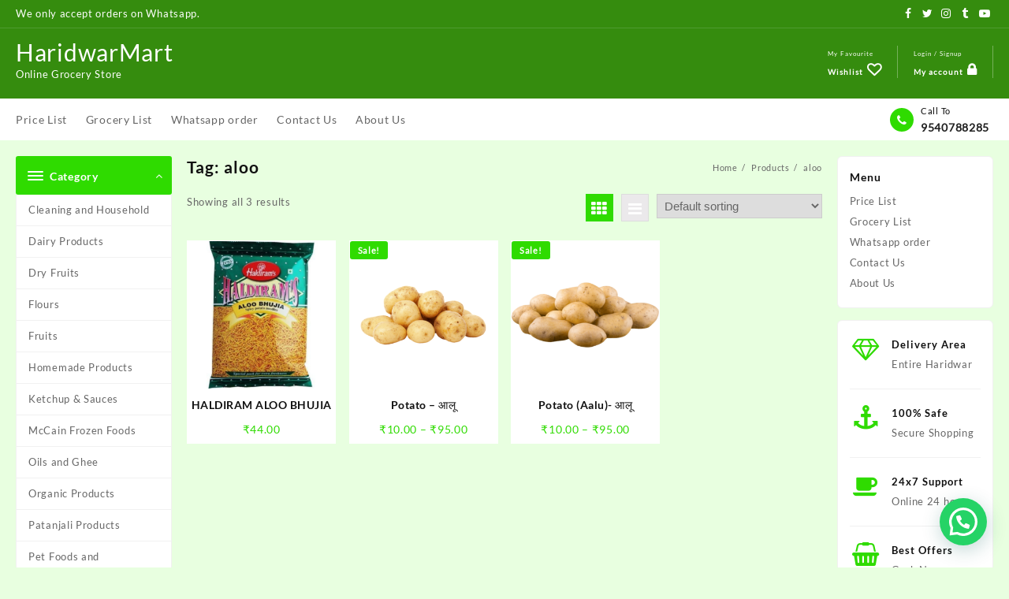

--- FILE ---
content_type: text/html; charset=UTF-8
request_url: https://www.haridwarmart.com/product-tag/aloo/
body_size: 27585
content:
<!DOCTYPE html>
<html lang="en">
<head>
	<meta charset="UTF-8">
	<meta name="viewport" content="width=device-width, initial-scale=1">
	<meta name="theme-color" content="#fff" />
	<link rel="profile" href="https://gmpg.org/xfn/11">
						<script>document.documentElement.className = document.documentElement.className + ' yes-js js_active js'</script>
			<meta name='robots' content='index, follow, max-image-preview:large, max-snippet:-1, max-video-preview:-1' />

	<!-- This site is optimized with the Yoast SEO plugin v26.7 - https://yoast.com/wordpress/plugins/seo/ -->
	<title>aloo Archives - HaridwarMart</title>
	<link rel="canonical" href="https://www.haridwarmart.com/product-tag/aloo/" />
	<meta property="og:locale" content="en_US" />
	<meta property="og:type" content="article" />
	<meta property="og:title" content="aloo Archives - HaridwarMart" />
	<meta property="og:url" content="https://www.haridwarmart.com/product-tag/aloo/" />
	<meta property="og:site_name" content="HaridwarMart" />
	<meta name="twitter:card" content="summary_large_image" />
	<script type="application/ld+json" class="yoast-schema-graph">{"@context":"https://schema.org","@graph":[{"@type":"CollectionPage","@id":"https://www.haridwarmart.com/product-tag/aloo/","url":"https://www.haridwarmart.com/product-tag/aloo/","name":"aloo Archives - HaridwarMart","isPartOf":{"@id":"https://www.haridwarmart.com/#website"},"primaryImageOfPage":{"@id":"https://www.haridwarmart.com/product-tag/aloo/#primaryimage"},"image":{"@id":"https://www.haridwarmart.com/product-tag/aloo/#primaryimage"},"thumbnailUrl":"https://www.haridwarmart.com/wp-content/uploads/2021/01/haridwar-mart-haldiram-aloo-bhujia.png","breadcrumb":{"@id":"https://www.haridwarmart.com/product-tag/aloo/#breadcrumb"},"inLanguage":"en"},{"@type":"ImageObject","inLanguage":"en","@id":"https://www.haridwarmart.com/product-tag/aloo/#primaryimage","url":"https://www.haridwarmart.com/wp-content/uploads/2021/01/haridwar-mart-haldiram-aloo-bhujia.png","contentUrl":"https://www.haridwarmart.com/wp-content/uploads/2021/01/haridwar-mart-haldiram-aloo-bhujia.png","width":600,"height":600},{"@type":"BreadcrumbList","@id":"https://www.haridwarmart.com/product-tag/aloo/#breadcrumb","itemListElement":[{"@type":"ListItem","position":1,"name":"Home","item":"https://www.haridwarmart.com/"},{"@type":"ListItem","position":2,"name":"aloo"}]},{"@type":"WebSite","@id":"https://www.haridwarmart.com/#website","url":"https://www.haridwarmart.com/","name":"HaridwarMart","description":"Online Grocery Store","potentialAction":[{"@type":"SearchAction","target":{"@type":"EntryPoint","urlTemplate":"https://www.haridwarmart.com/?s={search_term_string}"},"query-input":{"@type":"PropertyValueSpecification","valueRequired":true,"valueName":"search_term_string"}}],"inLanguage":"en"}]}</script>
	<!-- / Yoast SEO plugin. -->


<link rel="alternate" type="application/rss+xml" title="HaridwarMart &raquo; Feed" href="https://www.haridwarmart.com/feed/" />
<link rel="alternate" type="application/rss+xml" title="HaridwarMart &raquo; Comments Feed" href="https://www.haridwarmart.com/comments/feed/" />
<link rel="alternate" type="application/rss+xml" title="HaridwarMart &raquo; aloo Tag Feed" href="https://www.haridwarmart.com/product-tag/aloo/feed/" />
		<!-- This site uses the Google Analytics by ExactMetrics plugin v8.11.1 - Using Analytics tracking - https://www.exactmetrics.com/ -->
							<script src="//www.googletagmanager.com/gtag/js?id=G-BLTH3VPN3M"  data-cfasync="false" data-wpfc-render="false" type="text/javascript" async></script>
			<script data-cfasync="false" data-wpfc-render="false" type="text/javascript">
				var em_version = '8.11.1';
				var em_track_user = true;
				var em_no_track_reason = '';
								var ExactMetricsDefaultLocations = {"page_location":"https:\/\/www.haridwarmart.com\/product-tag\/aloo\/"};
								if ( typeof ExactMetricsPrivacyGuardFilter === 'function' ) {
					var ExactMetricsLocations = (typeof ExactMetricsExcludeQuery === 'object') ? ExactMetricsPrivacyGuardFilter( ExactMetricsExcludeQuery ) : ExactMetricsPrivacyGuardFilter( ExactMetricsDefaultLocations );
				} else {
					var ExactMetricsLocations = (typeof ExactMetricsExcludeQuery === 'object') ? ExactMetricsExcludeQuery : ExactMetricsDefaultLocations;
				}

								var disableStrs = [
										'ga-disable-G-BLTH3VPN3M',
									];

				/* Function to detect opted out users */
				function __gtagTrackerIsOptedOut() {
					for (var index = 0; index < disableStrs.length; index++) {
						if (document.cookie.indexOf(disableStrs[index] + '=true') > -1) {
							return true;
						}
					}

					return false;
				}

				/* Disable tracking if the opt-out cookie exists. */
				if (__gtagTrackerIsOptedOut()) {
					for (var index = 0; index < disableStrs.length; index++) {
						window[disableStrs[index]] = true;
					}
				}

				/* Opt-out function */
				function __gtagTrackerOptout() {
					for (var index = 0; index < disableStrs.length; index++) {
						document.cookie = disableStrs[index] + '=true; expires=Thu, 31 Dec 2099 23:59:59 UTC; path=/';
						window[disableStrs[index]] = true;
					}
				}

				if ('undefined' === typeof gaOptout) {
					function gaOptout() {
						__gtagTrackerOptout();
					}
				}
								window.dataLayer = window.dataLayer || [];

				window.ExactMetricsDualTracker = {
					helpers: {},
					trackers: {},
				};
				if (em_track_user) {
					function __gtagDataLayer() {
						dataLayer.push(arguments);
					}

					function __gtagTracker(type, name, parameters) {
						if (!parameters) {
							parameters = {};
						}

						if (parameters.send_to) {
							__gtagDataLayer.apply(null, arguments);
							return;
						}

						if (type === 'event') {
														parameters.send_to = exactmetrics_frontend.v4_id;
							var hookName = name;
							if (typeof parameters['event_category'] !== 'undefined') {
								hookName = parameters['event_category'] + ':' + name;
							}

							if (typeof ExactMetricsDualTracker.trackers[hookName] !== 'undefined') {
								ExactMetricsDualTracker.trackers[hookName](parameters);
							} else {
								__gtagDataLayer('event', name, parameters);
							}
							
						} else {
							__gtagDataLayer.apply(null, arguments);
						}
					}

					__gtagTracker('js', new Date());
					__gtagTracker('set', {
						'developer_id.dNDMyYj': true,
											});
					if ( ExactMetricsLocations.page_location ) {
						__gtagTracker('set', ExactMetricsLocations);
					}
										__gtagTracker('config', 'G-BLTH3VPN3M', {"forceSSL":"true"} );
										window.gtag = __gtagTracker;										(function () {
						/* https://developers.google.com/analytics/devguides/collection/analyticsjs/ */
						/* ga and __gaTracker compatibility shim. */
						var noopfn = function () {
							return null;
						};
						var newtracker = function () {
							return new Tracker();
						};
						var Tracker = function () {
							return null;
						};
						var p = Tracker.prototype;
						p.get = noopfn;
						p.set = noopfn;
						p.send = function () {
							var args = Array.prototype.slice.call(arguments);
							args.unshift('send');
							__gaTracker.apply(null, args);
						};
						var __gaTracker = function () {
							var len = arguments.length;
							if (len === 0) {
								return;
							}
							var f = arguments[len - 1];
							if (typeof f !== 'object' || f === null || typeof f.hitCallback !== 'function') {
								if ('send' === arguments[0]) {
									var hitConverted, hitObject = false, action;
									if ('event' === arguments[1]) {
										if ('undefined' !== typeof arguments[3]) {
											hitObject = {
												'eventAction': arguments[3],
												'eventCategory': arguments[2],
												'eventLabel': arguments[4],
												'value': arguments[5] ? arguments[5] : 1,
											}
										}
									}
									if ('pageview' === arguments[1]) {
										if ('undefined' !== typeof arguments[2]) {
											hitObject = {
												'eventAction': 'page_view',
												'page_path': arguments[2],
											}
										}
									}
									if (typeof arguments[2] === 'object') {
										hitObject = arguments[2];
									}
									if (typeof arguments[5] === 'object') {
										Object.assign(hitObject, arguments[5]);
									}
									if ('undefined' !== typeof arguments[1].hitType) {
										hitObject = arguments[1];
										if ('pageview' === hitObject.hitType) {
											hitObject.eventAction = 'page_view';
										}
									}
									if (hitObject) {
										action = 'timing' === arguments[1].hitType ? 'timing_complete' : hitObject.eventAction;
										hitConverted = mapArgs(hitObject);
										__gtagTracker('event', action, hitConverted);
									}
								}
								return;
							}

							function mapArgs(args) {
								var arg, hit = {};
								var gaMap = {
									'eventCategory': 'event_category',
									'eventAction': 'event_action',
									'eventLabel': 'event_label',
									'eventValue': 'event_value',
									'nonInteraction': 'non_interaction',
									'timingCategory': 'event_category',
									'timingVar': 'name',
									'timingValue': 'value',
									'timingLabel': 'event_label',
									'page': 'page_path',
									'location': 'page_location',
									'title': 'page_title',
									'referrer' : 'page_referrer',
								};
								for (arg in args) {
																		if (!(!args.hasOwnProperty(arg) || !gaMap.hasOwnProperty(arg))) {
										hit[gaMap[arg]] = args[arg];
									} else {
										hit[arg] = args[arg];
									}
								}
								return hit;
							}

							try {
								f.hitCallback();
							} catch (ex) {
							}
						};
						__gaTracker.create = newtracker;
						__gaTracker.getByName = newtracker;
						__gaTracker.getAll = function () {
							return [];
						};
						__gaTracker.remove = noopfn;
						__gaTracker.loaded = true;
						window['__gaTracker'] = __gaTracker;
					})();
									} else {
										console.log("");
					(function () {
						function __gtagTracker() {
							return null;
						}

						window['__gtagTracker'] = __gtagTracker;
						window['gtag'] = __gtagTracker;
					})();
									}
			</script>
							<!-- / Google Analytics by ExactMetrics -->
		<style id='wp-img-auto-sizes-contain-inline-css' type='text/css'>
img:is([sizes=auto i],[sizes^="auto," i]){contain-intrinsic-size:3000px 1500px}
/*# sourceURL=wp-img-auto-sizes-contain-inline-css */
</style>
<style id='wp-emoji-styles-inline-css' type='text/css'>

	img.wp-smiley, img.emoji {
		display: inline !important;
		border: none !important;
		box-shadow: none !important;
		height: 1em !important;
		width: 1em !important;
		margin: 0 0.07em !important;
		vertical-align: -0.1em !important;
		background: none !important;
		padding: 0 !important;
	}
/*# sourceURL=wp-emoji-styles-inline-css */
</style>
<style id='wp-block-library-inline-css' type='text/css'>
:root{--wp-block-synced-color:#7a00df;--wp-block-synced-color--rgb:122,0,223;--wp-bound-block-color:var(--wp-block-synced-color);--wp-editor-canvas-background:#ddd;--wp-admin-theme-color:#007cba;--wp-admin-theme-color--rgb:0,124,186;--wp-admin-theme-color-darker-10:#006ba1;--wp-admin-theme-color-darker-10--rgb:0,107,160.5;--wp-admin-theme-color-darker-20:#005a87;--wp-admin-theme-color-darker-20--rgb:0,90,135;--wp-admin-border-width-focus:2px}@media (min-resolution:192dpi){:root{--wp-admin-border-width-focus:1.5px}}.wp-element-button{cursor:pointer}:root .has-very-light-gray-background-color{background-color:#eee}:root .has-very-dark-gray-background-color{background-color:#313131}:root .has-very-light-gray-color{color:#eee}:root .has-very-dark-gray-color{color:#313131}:root .has-vivid-green-cyan-to-vivid-cyan-blue-gradient-background{background:linear-gradient(135deg,#00d084,#0693e3)}:root .has-purple-crush-gradient-background{background:linear-gradient(135deg,#34e2e4,#4721fb 50%,#ab1dfe)}:root .has-hazy-dawn-gradient-background{background:linear-gradient(135deg,#faaca8,#dad0ec)}:root .has-subdued-olive-gradient-background{background:linear-gradient(135deg,#fafae1,#67a671)}:root .has-atomic-cream-gradient-background{background:linear-gradient(135deg,#fdd79a,#004a59)}:root .has-nightshade-gradient-background{background:linear-gradient(135deg,#330968,#31cdcf)}:root .has-midnight-gradient-background{background:linear-gradient(135deg,#020381,#2874fc)}:root{--wp--preset--font-size--normal:16px;--wp--preset--font-size--huge:42px}.has-regular-font-size{font-size:1em}.has-larger-font-size{font-size:2.625em}.has-normal-font-size{font-size:var(--wp--preset--font-size--normal)}.has-huge-font-size{font-size:var(--wp--preset--font-size--huge)}.has-text-align-center{text-align:center}.has-text-align-left{text-align:left}.has-text-align-right{text-align:right}.has-fit-text{white-space:nowrap!important}#end-resizable-editor-section{display:none}.aligncenter{clear:both}.items-justified-left{justify-content:flex-start}.items-justified-center{justify-content:center}.items-justified-right{justify-content:flex-end}.items-justified-space-between{justify-content:space-between}.screen-reader-text{border:0;clip-path:inset(50%);height:1px;margin:-1px;overflow:hidden;padding:0;position:absolute;width:1px;word-wrap:normal!important}.screen-reader-text:focus{background-color:#ddd;clip-path:none;color:#444;display:block;font-size:1em;height:auto;left:5px;line-height:normal;padding:15px 23px 14px;text-decoration:none;top:5px;width:auto;z-index:100000}html :where(.has-border-color){border-style:solid}html :where([style*=border-top-color]){border-top-style:solid}html :where([style*=border-right-color]){border-right-style:solid}html :where([style*=border-bottom-color]){border-bottom-style:solid}html :where([style*=border-left-color]){border-left-style:solid}html :where([style*=border-width]){border-style:solid}html :where([style*=border-top-width]){border-top-style:solid}html :where([style*=border-right-width]){border-right-style:solid}html :where([style*=border-bottom-width]){border-bottom-style:solid}html :where([style*=border-left-width]){border-left-style:solid}html :where(img[class*=wp-image-]){height:auto;max-width:100%}:where(figure){margin:0 0 1em}html :where(.is-position-sticky){--wp-admin--admin-bar--position-offset:var(--wp-admin--admin-bar--height,0px)}@media screen and (max-width:600px){html :where(.is-position-sticky){--wp-admin--admin-bar--position-offset:0px}}
/*# sourceURL=/wp-includes/css/dist/block-library/common.min.css */
</style>
<style id='classic-theme-styles-inline-css' type='text/css'>
/*! This file is auto-generated */
.wp-block-button__link{color:#fff;background-color:#32373c;border-radius:9999px;box-shadow:none;text-decoration:none;padding:calc(.667em + 2px) calc(1.333em + 2px);font-size:1.125em}.wp-block-file__button{background:#32373c;color:#fff;text-decoration:none}
/*# sourceURL=/wp-includes/css/classic-themes.min.css */
</style>
<link rel='stylesheet' id='font-awesome-css' href='https://www.haridwarmart.com/wp-content/plugins/elementor/assets/lib/font-awesome/css/font-awesome.min.css?ver=4.7.0' type='text/css' media='all' />
<style id='font-awesome-inline-css' type='text/css'>
[data-font="FontAwesome"]:before {font-family: 'FontAwesome' !important;content: attr(data-icon) !important;speak: none !important;font-weight: normal !important;font-variant: normal !important;text-transform: none !important;line-height: 1 !important;font-style: normal !important;-webkit-font-smoothing: antialiased !important;-moz-osx-font-smoothing: grayscale !important;}
/*# sourceURL=font-awesome-inline-css */
</style>
<link rel='stylesheet' id='gutenkit-frontend-common-css' href='https://www.haridwarmart.com/wp-content/plugins/gutenkit-blocks-addon/build/gutenkit/frontend-common.css?ver=a28538744097629e283d' type='text/css' media='all' />
<link rel='stylesheet' id='themehunk-megamenu-style-css' href='https://www.haridwarmart.com/wp-content/plugins/themehunk-megamenu-plus//assets/css/megamenu.css?ver=6.9' type='text/css' media='all' />
<link rel='stylesheet' id='themehunk-megamenu-fontawesome_css_admin-css' href='https://www.haridwarmart.com/wp-content/plugins/themehunk-megamenu-plus/lib/font-awesome-4.7.0/css/font-awesome.min.css?ver=4.7.0' type='text/css' media='all' />
<link rel='stylesheet' id='dashicons-css' href='https://www.haridwarmart.com/wp-includes/css/dashicons.min.css?ver=6.9' type='text/css' media='all' />
<style id='dashicons-inline-css' type='text/css'>
[data-font="Dashicons"]:before {font-family: 'Dashicons' !important;content: attr(data-icon) !important;speak: none !important;font-weight: normal !important;font-variant: normal !important;text-transform: none !important;line-height: 1 !important;font-style: normal !important;-webkit-font-smoothing: antialiased !important;-moz-osx-font-smoothing: grayscale !important;}
/*# sourceURL=dashicons-inline-css */
</style>
<link rel='stylesheet' id='woocommerce-layout-css' href='https://www.haridwarmart.com/wp-content/plugins/woocommerce/assets/css/woocommerce-layout.css?ver=9.3.3' type='text/css' media='all' />
<link rel='stylesheet' id='woocommerce-smallscreen-css' href='https://www.haridwarmart.com/wp-content/plugins/woocommerce/assets/css/woocommerce-smallscreen.css?ver=9.3.3' type='text/css' media='only screen and (max-width: 768px)' />
<link rel='stylesheet' id='woocommerce-general-css' href='https://www.haridwarmart.com/wp-content/plugins/woocommerce/assets/css/woocommerce.css?ver=9.3.3' type='text/css' media='all' />
<style id='woocommerce-inline-inline-css' type='text/css'>
.woocommerce form .form-row .required { visibility: visible; }
/*# sourceURL=woocommerce-inline-inline-css */
</style>
<link rel='stylesheet' id='wppb-front-css' href='https://www.haridwarmart.com/wp-content/plugins/wp-popup-builder/css/fstyle.css?ver=6.9' type='text/css' media='all' />
<link rel='stylesheet' id='jquery-selectBox-css' href='https://www.haridwarmart.com/wp-content/plugins/yith-woocommerce-wishlist/assets/css/jquery.selectBox.css?ver=1.2.0' type='text/css' media='all' />
<link rel='stylesheet' id='woocommerce_prettyPhoto_css-css' href='//www.haridwarmart.com/wp-content/plugins/woocommerce/assets/css/prettyPhoto.css?ver=3.1.6' type='text/css' media='all' />
<link rel='stylesheet' id='yith-wcwl-main-css' href='https://www.haridwarmart.com/wp-content/plugins/yith-woocommerce-wishlist/assets/css/style.css?ver=4.11.0' type='text/css' media='all' />
<style id='yith-wcwl-main-inline-css' type='text/css'>
 :root { --rounded-corners-radius: 16px; --add-to-cart-rounded-corners-radius: 16px; --color-headers-background: #F4F4F4; --feedback-duration: 3s } 
 :root { --rounded-corners-radius: 16px; --add-to-cart-rounded-corners-radius: 16px; --color-headers-background: #F4F4F4; --feedback-duration: 3s } 
/*# sourceURL=yith-wcwl-main-inline-css */
</style>
<link rel='stylesheet' id='dgwt-wcas-style-css' href='https://www.haridwarmart.com/wp-content/plugins/ajax-search-for-woocommerce/assets/css/style.min.css?ver=1.32.2' type='text/css' media='all' />
<link rel='stylesheet' id='animate-css' href='https://www.haridwarmart.com/wp-content/plugins/gutenkit-blocks-addon/assets/css/animate.min.css?ver=2.4.4' type='text/css' media='all' />
<link rel='stylesheet' id='top-store-menu-css' href='https://www.haridwarmart.com/wp-content/themes/top-store//css/top-store-menu.css?ver=1.0.0' type='text/css' media='all' />
<link rel='stylesheet' id='top-store-style-css' href='https://www.haridwarmart.com/wp-content/themes/top-store/style.css?ver=1.0.0' type='text/css' media='all' />
<style id='top-store-style-inline-css' type='text/css'>
@media (min-width: 769px){.thunk-logo img,.sticky-header .logo-content img{
    max-width: 50px;
  }}@media (max-width: 768px){.thunk-logo img,.sticky-header .logo-content img{
    max-width: 225px;
  }}@media (max-width: 550px){.thunk-logo img,.sticky-header .logo-content img{
    max-width: 225px;
  }}.top-header,body.top-store-dark .top-header{border-bottom-color:#4e9b30}@media (min-width: 769px){.top-header .top-header-bar{
    line-height: 35px;
  }}@media (max-width: 768px){.top-header .top-header-bar{
    line-height: 35px;
  }}@media (max-width: 550px){.top-header .top-header-bar{
    line-height: 35px;
  }}@media (min-width: 769px){.top-header{
    border-bottom-width: 1px;
  }}@media (max-width: 768px){.top-header{
    border-bottom-width: 0px;
  }}@media (max-width: 550px){.top-header{
    border-bottom-width: 0px;
  }}.top-footer,body.top-store-dark .top-footer{border-bottom-color:#f1f1f1}.below-footer,body.top-store-dark .below-footer{border-top-color:#f7f7f7}a:hover, .top-store-menu li a:hover, .top-store-menu .current-menu-item a,.sticky-header-col2 .top-store-menu li a:hover,.woocommerce .thunk-woo-product-list .price,.thunk-product-hover .th-button.add_to_cart_button, .woocommerce ul.products .thunk-product-hover .add_to_cart_button,.woocommerce ul.products li.product .product_type_variable, .woocommerce ul.products li.product a.button.product_type_grouped,.thunk-compare .compare-button a:hover, .thunk-product-hover .th-button.add_to_cart_button:hover, .woocommerce ul.products .thunk-product-hover .add_to_cart_button :hover, .woocommerce .thunk-product-hover a.th-button:hover,.thunk-product .yith-wcwl-wishlistexistsbrowse.show:before, .thunk-product .yith-wcwl-wishlistaddedbrowse.show:before,.woocommerce ul.products li.product.thunk-woo-product-list .price,.summary .yith-wcwl-add-to-wishlist.show .add_to_wishlist::before, .summary .yith-wcwl-add-to-wishlist .yith-wcwl-wishlistaddedbrowse.show a::before, .summary .yith-wcwl-add-to-wishlist .yith-wcwl-wishlistexistsbrowse.show a::before,.woocommerce .entry-summary a.compare.button.added:before,.header-icon a:hover,.thunk-related-links .nav-links a:hover,.woocommerce .thunk-list-view ul.products li.product.thunk-woo-product-list .price,.woocommerce .woocommerce-error .button, .woocommerce .woocommerce-info .button, .woocommerce .woocommerce-message .button,.thunk-wishlist a:hover, .thunk-compare a:hover,.thunk-quik a:hover,.woocommerce ul.cart_list li .woocommerce-Price-amount, .woocommerce ul.product_list_widget li .woocommerce-Price-amount,.top-store-load-more button,.page-contact .leadform-show-form label,.thunk-contact-col .fa,
  .woocommerce .thunk-product-hover a.th-button:hover:after,ul.products .thunk-product-hover .add_to_cart_button:hover, 
.woocommerce .thunk-product-hover a.th-button:hover, 
.woocommerce ul.products li.product .product_type_variable:hover, 
.woocommerce ul.products li.product a.button.product_type_grouped:hover, 
.woocommerce .thunk-product-hover a.th-button:hover, 
.woocommerce ul.products li.product .add_to_cart_button:hover, 
.woocommerce .added_to_cart.wc-forward:hover,
ul.products .thunk-product-hover .add_to_cart_button:hover:after, 
.woocommerce .thunk-product-hover a.th-button:hover:after, 
.woocommerce ul.products li.product .product_type_variable:hover:after, 
.woocommerce ul.products li.product a.button.product_type_grouped:hover:after, 
.woocommerce .thunk-product-hover a.th-button:hover:after, 
.woocommerce ul.products li.product .add_to_cart_button:hover:after, 
.woocommerce .added_to_cart.wc-forward:hover:after,.summary .yith-wcwl-add-to-wishlist .add_to_wishlist:hover:before, .summary .yith-wcwl-add-to-wishlist .yith-wcwl-wishlistaddedbrowse a::before, .summary .yith-wcwl-add-to-wishlist .yith-wcwl-wishlistexistsbrowse a::before,.th-hlight-icon,.ribbon-btn:hover,.thunk-product .yith-wcwl-wishlistexistsbrowse:before,.woocommerce .entry-summary a.compare.button:hover:before,.th-slide-button,.th-slide-button:after,.sider.overcenter .sider-inner ul.top-store-menu li a:hover,.reply a,.single-product .product_meta a,.woosw-btn:hover:before,.woosw-added:before,.wooscp-btn:hover:before,#top-store-mobile-bar .count-item, a.th-product-compare-btn.button.btn_type.th-added-compare:before{color:#2fdb00} 
    
    .thunk-icon-market .cart-icon .taiowc-icon:hover{fill:#2fdb00;}
   .thunk-icon-market .cart-icon .taiowc-cart-item:hover{color:#2fdb00;}
 .toggle-cat-wrap,#search-button,.thunk-icon .cart-icon,.single_add_to_cart_button.button.alt, .woocommerce #respond input#submit.alt, .woocommerce a.button.alt, .woocommerce button.button.alt, .woocommerce input.button.alt, .woocommerce #respond input#submit, .woocommerce button.button, .woocommerce input.button,.cat-list a:after,.tagcloud a:hover, .thunk-tags-wrapper a:hover,.btn-main-header,.page-contact .leadform-show-form input[type='submit'],.woocommerce .widget_price_filter .top-store-widget-content .ui-slider .ui-slider-range,
.woocommerce .widget_price_filter .top-store-widget-content .ui-slider .ui-slider-handle,.entry-content form.post-password-form input[type='submit'],#top-store-mobile-bar a,
.header-support-icon,
.count-item,.nav-links .page-numbers.current, .nav-links .page-numbers:hover,.woocommerce .thunk-woo-product-list span.onsale,.top-store-site section.thunk-ribbon-section .content-wrap:before,.woocommerce .return-to-shop a.button,.widget_product_search [type='submit']:hover,.comment-form .form-submit [type='submit'],.top-store-slide-post .owl-nav button.owl-prev:hover, .top-store-slide-post .owl-nav button.owl-next:hover,body.top-store-dark .top-store-slide-post .owl-nav button.owl-prev:hover, body.top-store-dark .top-store-slide-post .owl-nav button.owl-next:hover{background:#2fdb00}
  .open-cart p.buttons a:hover,
  .woocommerce #respond input#submit.alt:hover, .woocommerce a.button.alt:hover, .woocommerce button.button.alt:hover, .woocommerce input.button.alt:hover, .woocommerce #respond input#submit:hover, .woocommerce button.button:hover, .woocommerce input.button:hover,.thunk-slide .owl-nav button.owl-prev:hover, .thunk-slide .owl-nav button.owl-next:hover,.thunk-list-grid-switcher a.selected, .thunk-list-grid-switcher a:hover,.woocommerce .woocommerce-error .button:hover, .woocommerce .woocommerce-info .button:hover, .woocommerce .woocommerce-message .button:hover,#searchform [type='submit']:hover,article.thunk-post-article .thunk-readmore.button,.top-store-load-more button:hover,.woocommerce nav.woocommerce-pagination ul li a:focus, .woocommerce nav.woocommerce-pagination ul li a:hover, .woocommerce nav.woocommerce-pagination ul li span.current,.thunk-top2-slide.owl-carousel .owl-nav button:hover,.product-slide-widget .owl-carousel .owl-nav button:hover, .thunk-slide.thunk-brand .owl-nav button:hover,.th-testimonial .owl-carousel .owl-nav button.owl-prev:hover,.th-testimonial .owl-carousel .owl-nav button.owl-next:hover,body.top-store-dark .thunk-slide .owl-nav button.owl-prev:hover,body.top-store-dark .thunk-slide .owl-nav button.owl-next:hover{background-color:#2fdb00;} 
  .thunk-product-hover .th-button.add_to_cart_button, .woocommerce ul.products .thunk-product-hover .add_to_cart_button,.woocommerce ul.products li.product .product_type_variable, .woocommerce ul.products li.product a.button.product_type_grouped,.open-cart p.buttons a:hover,.top-store-slide-post .owl-nav button.owl-prev:hover, .top-store-slide-post .owl-nav button.owl-next:hover,body .woocommerce-tabs .tabs li a::before,.thunk-list-grid-switcher a.selected, .thunk-list-grid-switcher a:hover,.woocommerce .woocommerce-error .button, .woocommerce .woocommerce-info .button, .woocommerce .woocommerce-message .button,#searchform [type='submit']:hover,.top-store-load-more button,.thunk-top2-slide.owl-carousel .owl-nav button:hover,.product-slide-widget .owl-carousel .owl-nav button:hover, .thunk-slide.thunk-brand .owl-nav button:hover,.page-contact .leadform-show-form input[type='submit'],.widget_product_search [type='submit']:hover,.thunk-slide .owl-nav button.owl-prev:hover, .thunk-slide .owl-nav button.owl-next:hover,body.top-store-dark .thunk-slide.owl-carousel .owl-nav button.owl-prev:hover, body.top-store-dark .thunk-slide.owl-carousel .owl-nav button.owl-next:hover,body.top-store-dark .top-store-slide-post .owl-nav button.owl-prev:hover, body.top-store-dark .top-store-slide-post .owl-nav button.owl-next:hover,.th-testimonial .owl-carousel .owl-nav button.owl-prev:hover,.th-testimonial .owl-carousel .owl-nav button.owl-next:hover{border-color:#2fdb00} .loader {
    border-right: 4px solid #2fdb00;
    border-bottom: 4px solid #2fdb00;
    border-left: 4px solid #2fdb00;}
    .site-title span a:hover,.main-header-bar .header-icon a:hover,.woocommerce div.product p.price, .woocommerce div.product span.price,body.top-store-dark .top-store-menu .current-menu-item a,body.top-store-dark .sider.overcenter .sider-inner ul.top-store-menu li a:hover{color:#2fdb00}body,.woocommerce-error, .woocommerce-info, .woocommerce-message {color: }.site-title span a,.sprt-tel b,.widget.woocommerce .widget-title, .open-widget-content .widget-title, .widget-title,.thunk-title .title,.thunk-hglt-box h6,h2.thunk-post-title a, h1.thunk-post-title ,#reply-title,h4.author-header,.page-head h1,.woocommerce div.product .product_title, section.related.products h2, section.upsells.products h2, .woocommerce #reviews #comments h2,.woocommerce table.shop_table thead th, .cart-subtotal, .order-total,.cross-sells h2, .cart_totals h2,.woocommerce-billing-fields h3,.page-head h1 a,.woocommerce-billing-fields h3,.woocommerce-checkout h3#order_review_heading, .woocommerce-additional-fields h3,.woocommerce .wishlist-title{color: }a,#top-store-above-menu.top-store-menu > li > a{color:} a:hover,#top-store-above-menu.top-store-menu > li > a:hover,#top-store-above-menu.top-store-menu li a:hover{color:}.top_store_overlayloader{background-color:#8c8c8c}.top-header{background-image:url();
   } .top-header:before,body.top-store-dark .top-header:before
   {background:#358c0e}.main-header:before,body.top-store-dark .main-header:before{
   background:#358c0e;}.site-title span a,.main-header-bar .header-icon a,.main-header-bar .thunk-icon-market .cart-contents,.th-whishlist-text, .account-text:nth-of-type(1){color:#fff;}
   .thunk-icon-market .cart-icon .taiowc-icon,.thunk-icon-market .taiowc-icon svg{fill:#fff;}
   .thunk-icon-market .cart-icon .taiowc-cart-item,.thunk-icon-market .taiowc-content .taiowc-total{color:#fff;}
    body.top-store-dark .site-title span a,body.top-store-dark .main-header-bar,body.top-store-dark .main-header-bar .header-icon a,body.top-store-dark .main-header-bar .thunk-icon-market .cart-contents,body.top-store-dark .th-whishlist-text,body.top-store-dark .account-text:nth-of-type(1){color:#fff;}
   section.thunk-ribbon-section .content-wrap{
    background-image:url();
    background-repeat:no-repeat;
    background-size:auto;
    background-position:center center;
    background-attachment:scroll;} .woocommerce .entry-summary .woosw-btn{
  display:none;
} .woocommerce .entry-summary .woosc-btn{
  display:none;
}#move-to-top{
        background:#4fa029;
        color:#fff;
      }
                        
/*# sourceURL=top-store-style-inline-css */
</style>
<link rel='stylesheet' id='top-store-quick-view-css' href='https://www.haridwarmart.com/wp-content/themes/top-store/inc/woocommerce/quick-view/css/quick-view.css?ver=6.9' type='text/css' media='all' />
<link rel='stylesheet' id='owl.carousel-css-css' href='https://www.haridwarmart.com/wp-content/plugins/hunk-companion/almaira-shop/assets/css/owl.carousel.css?ver=1.0.0' type='text/css' media='all' />
<link rel='stylesheet' id='jquery-fixedheadertable-style-css' href='https://www.haridwarmart.com/wp-content/plugins/yith-woocommerce-compare/assets/css/jquery.dataTables.css?ver=1.10.18' type='text/css' media='all' />
<link rel='stylesheet' id='yith_woocompare_page-css' href='https://www.haridwarmart.com/wp-content/plugins/yith-woocommerce-compare/assets/css/compare.css?ver=3.7.0' type='text/css' media='all' />
<link rel='stylesheet' id='yith-woocompare-widget-css' href='https://www.haridwarmart.com/wp-content/plugins/yith-woocommerce-compare/assets/css/widget.css?ver=3.7.0' type='text/css' media='all' />
<link rel='stylesheet' id='wpcw-css' href='https://www.haridwarmart.com/wp-content/plugins/contact-widgets/assets/css/style.min.css?ver=1.0.1' type='text/css' media='all' />
<link rel='stylesheet' id='lfb_f_css-css' href='https://www.haridwarmart.com/wp-content/plugins/lead-form-builder/css/f-style.css?ver=6.9' type='text/css' media='all' />
<script type="text/javascript" src="https://www.haridwarmart.com/wp-content/plugins/google-analytics-dashboard-for-wp/assets/js/frontend-gtag.min.js?ver=8.11.1" id="exactmetrics-frontend-script-js" async="async" data-wp-strategy="async"></script>
<script data-cfasync="false" data-wpfc-render="false" type="text/javascript" id='exactmetrics-frontend-script-js-extra'>/* <![CDATA[ */
var exactmetrics_frontend = {"js_events_tracking":"true","download_extensions":"zip,mp3,mpeg,pdf,docx,pptx,xlsx,rar","inbound_paths":"[{\"path\":\"\\\/go\\\/\",\"label\":\"affiliate\"},{\"path\":\"\\\/recommend\\\/\",\"label\":\"affiliate\"}]","home_url":"https:\/\/www.haridwarmart.com","hash_tracking":"false","v4_id":"G-BLTH3VPN3M"};/* ]]> */
</script>
<script type="text/javascript" src="https://www.haridwarmart.com/wp-includes/js/jquery/jquery.min.js?ver=3.7.1" id="jquery-core-js"></script>
<script type="text/javascript" src="https://www.haridwarmart.com/wp-includes/js/jquery/jquery-migrate.min.js?ver=3.4.1" id="jquery-migrate-js"></script>
<script type="text/javascript" id="themehunk-megamenu-script-js-extra">
/* <![CDATA[ */
var megamenu = {"timeout":"300","interval":"100"};
//# sourceURL=themehunk-megamenu-script-js-extra
/* ]]> */
</script>
<script type="text/javascript" src="https://www.haridwarmart.com/wp-content/plugins/themehunk-megamenu-plus//assets/js/megamenu.js?ver=6.9" id="themehunk-megamenu-script-js"></script>
<script type="text/javascript" src="https://www.haridwarmart.com/wp-content/plugins/woocommerce/assets/js/jquery-blockui/jquery.blockUI.min.js?ver=2.7.0-wc.9.3.3" id="jquery-blockui-js" defer="defer" data-wp-strategy="defer"></script>
<script type="text/javascript" id="wc-add-to-cart-js-extra">
/* <![CDATA[ */
var wc_add_to_cart_params = {"ajax_url":"/wp-admin/admin-ajax.php","wc_ajax_url":"/?wc-ajax=%%endpoint%%","i18n_view_cart":"View cart","cart_url":"https://www.haridwarmart.com/cart/","is_cart":"","cart_redirect_after_add":"no"};
//# sourceURL=wc-add-to-cart-js-extra
/* ]]> */
</script>
<script type="text/javascript" src="https://www.haridwarmart.com/wp-content/plugins/woocommerce/assets/js/frontend/add-to-cart.min.js?ver=9.3.3" id="wc-add-to-cart-js" defer="defer" data-wp-strategy="defer"></script>
<script type="text/javascript" src="https://www.haridwarmart.com/wp-content/plugins/woocommerce/assets/js/js-cookie/js.cookie.min.js?ver=2.1.4-wc.9.3.3" id="js-cookie-js" defer="defer" data-wp-strategy="defer"></script>
<script type="text/javascript" id="woocommerce-js-extra">
/* <![CDATA[ */
var woocommerce_params = {"ajax_url":"/wp-admin/admin-ajax.php","wc_ajax_url":"/?wc-ajax=%%endpoint%%"};
//# sourceURL=woocommerce-js-extra
/* ]]> */
</script>
<script type="text/javascript" src="https://www.haridwarmart.com/wp-content/plugins/woocommerce/assets/js/frontend/woocommerce.min.js?ver=9.3.3" id="woocommerce-js" defer="defer" data-wp-strategy="defer"></script>
<script type="text/javascript" src="https://www.haridwarmart.com/wp-content/plugins/hunk-companion/gogolite/js/gogo-js/owl.carousel.js?ver=6.9" id="owl.carousel-js-js"></script>
<script type="text/javascript" src="https://www.haridwarmart.com/wp-content/plugins/hunk-companion/open-shop/assets/js/jssor.slider.min.js?ver=6.9" id="jssor.slider-js-js"></script>
<link rel="https://api.w.org/" href="https://www.haridwarmart.com/wp-json/" /><link rel="alternate" title="JSON" type="application/json" href="https://www.haridwarmart.com/wp-json/wp/v2/product_tag/1139" /><link rel="EditURI" type="application/rsd+xml" title="RSD" href="https://www.haridwarmart.com/xmlrpc.php?rsd" />
<meta name="generator" content="WordPress 6.9" />
<meta name="generator" content="WooCommerce 9.3.3" />
            <style type="text/css">
                        </style>
            
<!--BEGIN: TRACKING CODE MANAGER (v2.5.0) BY INTELLYWP.COM IN HEAD//-->
<!-- Facebook Pixel Code -->
<script>
  !function(f,b,e,v,n,t,s)
  {if(f.fbq)return;n=f.fbq=function(){n.callMethod?
  n.callMethod.apply(n,arguments):n.queue.push(arguments)};
  if(!f._fbq)f._fbq=n;n.push=n;n.loaded=!0;n.version='2.0';
  n.queue=[];t=b.createElement(e);t.async=!0;
  t.src=v;s=b.getElementsByTagName(e)[0];
  s.parentNode.insertBefore(t,s)}(window, document,'script',
  'https://connect.facebook.net/en_US/fbevents.js');
  fbq('init', '2491115167812752');
  fbq('track', 'PageView');
</script>
<noscript><img height="1" width="1" src="https://www.facebook.com/tr?id=2491115167812752&ev=PageView&noscript=1" /></noscript>
<!-- End Facebook Pixel Code -->
<!--END: https://wordpress.org/plugins/tracking-code-manager IN HEAD//--><script type='text/javascript'>var breakpoints = [{"label":"Desktop","slug":"Desktop","value":"base","direction":"max","isActive":true,"isRequired":true},{"label":"Tablet","slug":"Tablet","value":"1024","direction":"max","isActive":true,"isRequired":true},{"label":"Mobile","slug":"Mobile","value":"767","direction":"max","isActive":true,"isRequired":true}];</script>		<style>
			.dgwt-wcas-ico-magnifier,.dgwt-wcas-ico-magnifier-handler{max-width:20px}.dgwt-wcas-search-wrapp{max-width:600px}		</style>
			<noscript><style>.woocommerce-product-gallery{ opacity: 1 !important; }</style></noscript>
	<meta name="generator" content="Elementor 3.34.1; features: additional_custom_breakpoints; settings: css_print_method-external, google_font-enabled, font_display-auto">

<!-- Meta Pixel Code -->
<script type='text/javascript'>
!function(f,b,e,v,n,t,s){if(f.fbq)return;n=f.fbq=function(){n.callMethod?
n.callMethod.apply(n,arguments):n.queue.push(arguments)};if(!f._fbq)f._fbq=n;
n.push=n;n.loaded=!0;n.version='2.0';n.queue=[];t=b.createElement(e);t.async=!0;
t.src=v;s=b.getElementsByTagName(e)[0];s.parentNode.insertBefore(t,s)}(window,
document,'script','https://connect.facebook.net/en_US/fbevents.js');
</script>
<!-- End Meta Pixel Code -->
<script type='text/javascript'>var url = window.location.origin + '?ob=open-bridge';
            fbq('set', 'openbridge', '749813122201850', url);
fbq('init', '749813122201850', {}, {
    "agent": "wordpress-6.9-4.1.5"
})</script><script type='text/javascript'>
    fbq('track', 'PageView', []);
  </script>			<style>
				.e-con.e-parent:nth-of-type(n+4):not(.e-lazyloaded):not(.e-no-lazyload),
				.e-con.e-parent:nth-of-type(n+4):not(.e-lazyloaded):not(.e-no-lazyload) * {
					background-image: none !important;
				}
				@media screen and (max-height: 1024px) {
					.e-con.e-parent:nth-of-type(n+3):not(.e-lazyloaded):not(.e-no-lazyload),
					.e-con.e-parent:nth-of-type(n+3):not(.e-lazyloaded):not(.e-no-lazyload) * {
						background-image: none !important;
					}
				}
				@media screen and (max-height: 640px) {
					.e-con.e-parent:nth-of-type(n+2):not(.e-lazyloaded):not(.e-no-lazyload),
					.e-con.e-parent:nth-of-type(n+2):not(.e-lazyloaded):not(.e-no-lazyload) * {
						background-image: none !important;
					}
				}
			</style>
			<style type="text/css" id="custom-background-css">
body.custom-background { background-color: #e8ffe0; }
</style>
	<style class='wp-fonts-local' type='text/css'>
@font-face{font-family:Inter;font-style:normal;font-weight:300 900;font-display:fallback;src:url('https://www.haridwarmart.com/wp-content/plugins/woocommerce/assets/fonts/Inter-VariableFont_slnt,wght.woff2') format('woff2');font-stretch:normal;}
@font-face{font-family:Cardo;font-style:normal;font-weight:400;font-display:fallback;src:url('https://www.haridwarmart.com/wp-content/plugins/woocommerce/assets/fonts/cardo_normal_400.woff2') format('woff2');}
</style>
<link rel="icon" href="https://www.haridwarmart.com/wp-content/uploads/2020/07/cropped-cropped-cropped-Bright-Yellow-Tree-Icon-Landscaping-Logo-1-32x32.png" sizes="32x32" />
<link rel="icon" href="https://www.haridwarmart.com/wp-content/uploads/2020/07/cropped-cropped-cropped-Bright-Yellow-Tree-Icon-Landscaping-Logo-1-192x192.png" sizes="192x192" />
<link rel="apple-touch-icon" href="https://www.haridwarmart.com/wp-content/uploads/2020/07/cropped-cropped-cropped-Bright-Yellow-Tree-Icon-Landscaping-Logo-1-180x180.png" />
<meta name="msapplication-TileImage" content="https://www.haridwarmart.com/wp-content/uploads/2020/07/cropped-cropped-cropped-Bright-Yellow-Tree-Icon-Landscaping-Logo-1-270x270.png" />
		<style type="text/css" id="wp-custom-css">
			.leadform-show-form h2{display:none;}		</style>
		</head>
<body class="archive tax-product_tag term-aloo term-1139 custom-background wp-embed-responsive wp-theme-top-store theme-top-store woocommerce woocommerce-page woocommerce-no-js gutenkit gutenkit-frontend top-store-light elementor-default elementor-kit-8486">
	
<!-- Meta Pixel Code -->
<noscript>
<img height="1" width="1" style="display:none" alt="fbpx"
src="https://www.facebook.com/tr?id=749813122201850&ev=PageView&noscript=1" />
</noscript>
<!-- End Meta Pixel Code -->
	
<div id="page" class="top-store-site  ">
	<header>
		<a class="skip-link screen-reader-text" href="#content">Skip to content</a>
		            <div class="sticky-header">
              <div class="container">
                <div class="sticky-header-bar thnk-col-3">
                  <div class="sticky-header-col1">
                    <span class="logo-content">
                          	<div class="thunk-logo">
              </div>
         <div class="site-title"><span>
        <a href="https://www.haridwarmart.com/" rel="home">HaridwarMart</a>
      </span>
    </div>
        <div class="site-description">
      <p>Online Grocery Store</p>
    </div>
                        </span>
                  </div>
                  <div class="sticky-header-col2">
                    <nav>
                      <!-- Menu Toggle btn-->
                      <div class="menu-toggle">
                        <button type="button" class="menu-btn" id="menu-btn-stk">
                        <div class="btn">
                          <span class="icon-bar"></span>
                          <span class="icon-bar"></span>
                          <span class="icon-bar"></span>
                        </div>
                        </button>
                      </div>
                      <div class="sider main  top-store-menu-hide  overcenter">
                        <div class="sider-inner">
                          <ul id="top-store-stick-menu" class="top-store-menu" data-menu-style="horizontal"><li id="menu-item-4533" class="menu-item menu-item-type-post_type menu-item-object-page menu-item-4533"><a href="https://www.haridwarmart.com/whatsapp-order/"><span class="top-store-menu-link">Whatsapp order</span></a></li>
<li id="menu-item-4939" class="menu-item menu-item-type-post_type menu-item-object-page menu-item-4939"><a href="https://www.haridwarmart.com/refer-and-earn/"><span class="top-store-menu-link">Refer &#038; Earn</span></a></li>
<li id="menu-item-4383" class="menu-item menu-item-type-post_type menu-item-object-page menu-item-4383"><a href="https://www.haridwarmart.com/contact/"><span class="top-store-menu-link">Contact Us</span></a></li>
<li id="menu-item-4384" class="menu-item menu-item-type-post_type menu-item-object-page menu-item-4384"><a href="https://www.haridwarmart.com/about/"><span class="top-store-menu-link">About Us</span></a></li>
</ul>                      </div>
                    </div>
                  </nav>
                </div>
                <div class="sticky-header-col3">
                  <div class="thunk-icon">
                    
                    <div class="header-icon">
                      <a class="prd-search" href="#"><i class="fa fa-search"></i></a>
                                            <a class="whishlist" href="https://www.haridwarmart.com/wishlist/"><i  class="fa fa-heart-o" aria-hidden="true"></i></a>
                      <span><a href="https://www.haridwarmart.com/my-account/"><span class="account-text">Login / Signup</span><span class="account-text">My account</span><i class="fa fa-lock" aria-hidden="true"></i></a></span>
                                            <div class="cart-icon" >

                          
                        
                      </div>
                                          </div>
                    
                  </div>
                </div>
              </div>
            </div>
          </div>
          <div class="search-wrapper">
            <div class="container">
              <div class="search-close"><a class="search-close-btn"></a></div>
                          </div>
          </div>
           
        <!-- sticky header -->
		<div class="top-header">
  <div class="container">
            <div class="top-header-bar thnk-col-2">
      <div class="top-header-col1">
        <div class='content-html'>
  We only accept orders on Whatsapp.</div>
      </div>
      <div class="top-header-col2">
        <div class="content-social">
  <ul class="social-icon  "><li><a target="_blank" href="https://www.facebook.com/haridwarmartofficial"><i class="fa fa-facebook"></i></a></li><li><a target="_blank" href="https://twitter.com/MartHaridwar"><i class="fa fa-twitter"></i></a></li><li><a target="_blank" href="https://www.instagram.com/haridwarmart/"><i class="fa fa-instagram"></i></a></li><li><a target="_blank" href="https://haridwarmart.tumblr.com/"><i class="fa fa-tumblr"></i></a></li><li><a target="_blank" href="https://www.youtube.com/channel/UC2f4Hk-F6oHARwyzZxIj3Lw"><i class="fa fa-youtube-play"></i></a></li></ul></div>
      </div>
    </div>
            <!-- end top-header-bar -->
  </div>
</div>
 
		<!-- end top-header -->
            <div class="main-header mhdrfour callto left  cnv-none">
      <div class="container">
        <div class="main-header-bar thnk-col-3">
                    <div class="main-header-col1">
            <span class="logo-content">
                  	<div class="thunk-logo">
              </div>
         <div class="site-title"><span>
        <a href="https://www.haridwarmart.com/" rel="home">HaridwarMart</a>
      </span>
    </div>
        <div class="site-description">
      <p>Online Grocery Store</p>
    </div>
                </span>
            
          </div>
          <div class="main-header-col2">
                       </div>
          <div class="main-header-col3">
            <div class="thunk-icon-market">
                  <div class="header-icon">
              <a class="whishlist" href="https://www.haridwarmart.com/wishlist/">
          <span class="th-whishlist-text">My Favourite</span>
          <span>Wishlist</span><i  class="fa fa-heart-o" aria-hidden="true"></i></a>
          <span><a href="https://www.haridwarmart.com/my-account/"><span class="account-text">Login / Signup</span><span class="account-text">My account</span><i class="fa fa-lock" aria-hidden="true"></i></a></span>
            </div>
                                        <div class="cart-icon" >

                  
                

              </div>
                          </div>
          </div>
                    </div> <!-- end main-header-bar -->
        </div>
      </div>
       
		<!-- end main-header -->
		<div class="below-header  mhdrfour left callto">
  <div class="container">
    <div class="below-header-bar thnk-col-3">
            <div class="below-header-col1">
                <div class="menu-category-list">
          <div class="toggle-cat-wrap">
            <p class="cat-toggle" tabindex="0">
              <span class="cat-icon">
                <span class="cat-top"></span>
                <span class="cat-top"></span>
                <span class="cat-bot"></span>
              </span>
              <span class="toggle-title">Category</span>
              <span class="toggle-icon"></span>
            </p>
          </div>
          <ul class="product-cat-list thunk-product-cat-list" data-menu-style="vertical">	<li class="cat-item cat-item-1036"><a href="https://www.haridwarmart.com/product-category/cleaning-and-household/">Cleaning and Household</a>
</li>
	<li class="cat-item cat-item-361"><a href="https://www.haridwarmart.com/product-category/dairy-products/">Dairy Products</a>
</li>
	<li class="cat-item cat-item-362"><a href="https://www.haridwarmart.com/product-category/dry-fruits/">Dry Fruits</a>
</li>
	<li class="cat-item cat-item-363"><a href="https://www.haridwarmart.com/product-category/flours/">Flours</a>
</li>
	<li class="cat-item cat-item-9"><a href="https://www.haridwarmart.com/product-category/fruits/">Fruits</a>
</li>
	<li class="cat-item cat-item-1125"><a href="https://www.haridwarmart.com/product-category/homemade-products/">Homemade Products</a>
</li>
	<li class="cat-item cat-item-844"><a href="https://www.haridwarmart.com/product-category/ketchup-sauces/">Ketchup &amp; Sauces</a>
</li>
	<li class="cat-item cat-item-1076"><a href="https://www.haridwarmart.com/product-category/mccain-frozen-foods/">McCain Frozen Foods</a>
</li>
	<li class="cat-item cat-item-360"><a href="https://www.haridwarmart.com/product-category/oils-and-ghee/">Oils and Ghee</a>
</li>
	<li class="cat-item cat-item-394"><a href="https://www.haridwarmart.com/product-category/organic-products/">Organic Products</a>
</li>
	<li class="cat-item cat-item-1163"><a href="https://www.haridwarmart.com/product-category/patanjali-products/">Patanjali Products</a>
</li>
	<li class="cat-item cat-item-365"><a href="https://www.haridwarmart.com/product-category/pet-foods-and-accessories/">Pet Foods and Accessories</a>
</li>
	<li class="cat-item cat-item-846"><a href="https://www.haridwarmart.com/product-category/pulses/">Pulses</a>
</li>
	<li class="cat-item cat-item-1279"><a href="https://www.haridwarmart.com/product-category/snacks-namkeen-and-cookies/">Snacks &#8211; Namkeen and Cookies</a>
</li>
	<li class="cat-item cat-item-922"><a href="https://www.haridwarmart.com/product-category/spices-and-masalas/">Spices and Masalas</a>
</li>
	<li class="cat-item cat-item-785"><a href="https://www.haridwarmart.com/product-category/sugar-and-rice/">Sugar and Rice</a>
</li>
	<li class="cat-item cat-item-786"><a href="https://www.haridwarmart.com/product-category/tea-and-coffee/">Tea and Coffee</a>
</li>
	<li class="cat-item cat-item-845"><a href="https://www.haridwarmart.com/product-category/toothpaste-and-brushes/">Toothpaste and Brushes</a>
</li>
	<li class="cat-item cat-item-367"><a href="https://www.haridwarmart.com/product-category/vegetables/">Vegetables</a>
</li>
</ul>          </div><!-- menu-category-list -->
                    <nav>
            <!-- Menu Toggle btn-->
            <div class="menu-toggle">
              <button type="button" class="menu-btn" id="menu-btn">
              <div class="btn">
                <span class="icon-bar"></span>
                <span class="icon-bar"></span>
                <span class="icon-bar"></span>
              </div>
              <span class="icon-text">Menu</span>
              </button>
            </div>
            <div class="sider main  top-store-menu-hide overcenter">
              <div class="sider-inner">
                <ul id="top-store-menu" class="top-store-menu" data-menu-style="horizontal"><li id="menu-item-15219" class="menu-item menu-item-type-post_type menu-item-object-page menu-item-15219"><a href="https://www.haridwarmart.com/price-list/"><span class="top-store-menu-link">Price List</span></a></li>
<li id="menu-item-15582" class="menu-item menu-item-type-post_type menu-item-object-page menu-item-15582"><a href="https://www.haridwarmart.com/grocery-list/"><span class="top-store-menu-link">Grocery List</span></a></li>
<li id="menu-item-4537" class="menu-item menu-item-type-post_type menu-item-object-page menu-item-4537"><a href="https://www.haridwarmart.com/whatsapp-order/"><span class="top-store-menu-link">Whatsapp order</span></a></li>
<li id="menu-item-113" class="menu-item menu-item-type-post_type menu-item-object-page menu-item-113"><a href="https://www.haridwarmart.com/contact/"><span class="top-store-menu-link">Contact Us</span></a></li>
<li id="menu-item-117" class="menu-item menu-item-type-post_type menu-item-object-page menu-item-117"><a href="https://www.haridwarmart.com/about/"><span class="top-store-menu-link">About Us</span></a></li>
</ul>            </div>
          </div>
        </nav>
      </div>
            <div class="below-header-col2">
              <div class="header-support-wrap">
        <div class="header-support-icon">
          <a class="callto-icon" href="tel:9540788285">
            <i class="fa fa-phone" aria-hidden="true"></i>
          </a>
        </div>
        <div class="header-support-content">
          <span class="sprt-tel"><span>Call To</span> <a href="tel:9540788285">9540788285</a></span>
        </div>
      </div>
            </div>
          </div>
    </div> <!-- end below-header -->
     
		<!-- end below-header -->
	</header> <!-- end header -->        <div id="content" class="page-content">
        	<div class="content-wrap" >
        		<div class="container">
        			<div class="main-area  active-sidebar">
                        <div id="sidebar-primary" class="sidebar-content-area sidebar-1 topstore-sticky-sidebar">
  <div class="sidebar-main">
                <div class="menu-category-list">
              <div class="toggle-cat-wrap">
                  <p class="cat-toggle">
                    <span class="cat-icon"> 
                      <span class="cat-top"></span>
                       <span class="cat-top"></span>
                       <span class="cat-bot"></span>
                     </span>
                    <span class="toggle-title">Category</span>
                    <span class="toggle-icon"></span>
                  </p>
               </div>
              <ul class="product-cat-list thunk-product-cat-list" data-menu-style="vertical">	<li class="cat-item cat-item-1036"><a href="https://www.haridwarmart.com/product-category/cleaning-and-household/">Cleaning and Household</a>
</li>
	<li class="cat-item cat-item-361"><a href="https://www.haridwarmart.com/product-category/dairy-products/">Dairy Products</a>
</li>
	<li class="cat-item cat-item-362"><a href="https://www.haridwarmart.com/product-category/dry-fruits/">Dry Fruits</a>
</li>
	<li class="cat-item cat-item-363"><a href="https://www.haridwarmart.com/product-category/flours/">Flours</a>
</li>
	<li class="cat-item cat-item-9"><a href="https://www.haridwarmart.com/product-category/fruits/">Fruits</a>
</li>
	<li class="cat-item cat-item-1125"><a href="https://www.haridwarmart.com/product-category/homemade-products/">Homemade Products</a>
</li>
	<li class="cat-item cat-item-844"><a href="https://www.haridwarmart.com/product-category/ketchup-sauces/">Ketchup &amp; Sauces</a>
</li>
	<li class="cat-item cat-item-1076"><a href="https://www.haridwarmart.com/product-category/mccain-frozen-foods/">McCain Frozen Foods</a>
</li>
	<li class="cat-item cat-item-360"><a href="https://www.haridwarmart.com/product-category/oils-and-ghee/">Oils and Ghee</a>
</li>
	<li class="cat-item cat-item-394"><a href="https://www.haridwarmart.com/product-category/organic-products/">Organic Products</a>
</li>
	<li class="cat-item cat-item-1163"><a href="https://www.haridwarmart.com/product-category/patanjali-products/">Patanjali Products</a>
</li>
	<li class="cat-item cat-item-365"><a href="https://www.haridwarmart.com/product-category/pet-foods-and-accessories/">Pet Foods and Accessories</a>
</li>
	<li class="cat-item cat-item-846"><a href="https://www.haridwarmart.com/product-category/pulses/">Pulses</a>
</li>
	<li class="cat-item cat-item-1279"><a href="https://www.haridwarmart.com/product-category/snacks-namkeen-and-cookies/">Snacks &#8211; Namkeen and Cookies</a>
</li>
	<li class="cat-item cat-item-922"><a href="https://www.haridwarmart.com/product-category/spices-and-masalas/">Spices and Masalas</a>
</li>
	<li class="cat-item cat-item-785"><a href="https://www.haridwarmart.com/product-category/sugar-and-rice/">Sugar and Rice</a>
</li>
	<li class="cat-item cat-item-786"><a href="https://www.haridwarmart.com/product-category/tea-and-coffee/">Tea and Coffee</a>
</li>
	<li class="cat-item cat-item-845"><a href="https://www.haridwarmart.com/product-category/toothpaste-and-brushes/">Toothpaste and Brushes</a>
</li>
	<li class="cat-item cat-item-367"><a href="https://www.haridwarmart.com/product-category/vegetables/">Vegetables</a>
</li>
</ul>             </div><!-- menu-category-list -->
           <div id="woocommerce_top_rated_products-2" class="widget woocommerce widget_top_rated_products"><div class="top-store-widget-content"><h2 class="widget-title">Most Popular</h2><ul class="product_list_widget"><li>
	
	<a href="https://www.haridwarmart.com/product/lotus-root-kamal-kakdi-%e0%a4%95%e0%a4%ae%e0%a4%b2-%e0%a4%95%e0%a4%95%e0%a5%9c%e0%a5%80/">
		<img fetchpriority="high" width="320" height="320" src="https://www.haridwarmart.com/wp-content/uploads/2019/09/haridwar-mart-lotus-root-320x320.png" class="attachment-woocommerce_thumbnail size-woocommerce_thumbnail" alt="" decoding="async" srcset="https://www.haridwarmart.com/wp-content/uploads/2019/09/haridwar-mart-lotus-root-320x320.png 320w, https://www.haridwarmart.com/wp-content/uploads/2019/09/haridwar-mart-lotus-root-300x300.png 300w, https://www.haridwarmart.com/wp-content/uploads/2019/09/haridwar-mart-lotus-root-150x150.png 150w, https://www.haridwarmart.com/wp-content/uploads/2019/09/haridwar-mart-lotus-root-100x100.png 100w, https://www.haridwarmart.com/wp-content/uploads/2019/09/haridwar-mart-lotus-root.png 600w" sizes="(max-width: 320px) 100vw, 320px" />		<span class="product-title">Lotus Root (Kamal Kakdi)- कमल ककड़ी</span>
	</a>

				
	<span class="woocommerce-Price-amount amount"><bdi><span class="woocommerce-Price-currencySymbol">&#8377;</span>30.00</bdi></span> &ndash; <span class="woocommerce-Price-amount amount"><bdi><span class="woocommerce-Price-currencySymbol">&#8377;</span>120.00</bdi></span>
	</li>
<li>
	
	<a href="https://www.haridwarmart.com/product/banana-%e0%a4%95%e0%a5%87%e0%a4%b2%e0%a4%be/">
		<img loading="lazy" width="320" height="320" src="https://www.haridwarmart.com/wp-content/uploads/2020/07/organicc-banana-320x320.png" class="attachment-woocommerce_thumbnail size-woocommerce_thumbnail" alt="" decoding="async" srcset="https://www.haridwarmart.com/wp-content/uploads/2020/07/organicc-banana-320x320.png 320w, https://www.haridwarmart.com/wp-content/uploads/2020/07/organicc-banana-100x100.png 100w, https://www.haridwarmart.com/wp-content/uploads/2020/07/organicc-banana.png 600w" sizes="(max-width: 320px) 100vw, 320px" />		<span class="product-title">Banana-केला</span>
	</a>

				
	<span class="woocommerce-Price-amount amount"><bdi><span class="woocommerce-Price-currencySymbol">&#8377;</span>25.00</bdi></span> &ndash; <span class="woocommerce-Price-amount amount"><bdi><span class="woocommerce-Price-currencySymbol">&#8377;</span>50.00</bdi></span>
	</li>
<li>
	
	<a href="https://www.haridwarmart.com/product/bathua-%e0%a4%ac%e0%a4%a5%e0%a5%81%e0%a4%86/">
		<img loading="lazy" width="320" height="320" src="https://www.haridwarmart.com/wp-content/uploads/2020/12/haridwar-mart-bathua-320x320.png" class="attachment-woocommerce_thumbnail size-woocommerce_thumbnail" alt="" decoding="async" srcset="https://www.haridwarmart.com/wp-content/uploads/2020/12/haridwar-mart-bathua-320x320.png 320w, https://www.haridwarmart.com/wp-content/uploads/2020/12/haridwar-mart-bathua-300x300.png 300w, https://www.haridwarmart.com/wp-content/uploads/2020/12/haridwar-mart-bathua-150x150.png 150w, https://www.haridwarmart.com/wp-content/uploads/2020/12/haridwar-mart-bathua-100x100.png 100w, https://www.haridwarmart.com/wp-content/uploads/2020/12/haridwar-mart-bathua.png 600w" sizes="(max-width: 320px) 100vw, 320px" />		<span class="product-title">Bathua - बथुआ</span>
	</a>

				
	<span class="woocommerce-Price-amount amount"><bdi><span class="woocommerce-Price-currencySymbol">&#8377;</span>20.00</bdi></span> &ndash; <span class="woocommerce-Price-amount amount"><bdi><span class="woocommerce-Price-currencySymbol">&#8377;</span>39.00</bdi></span>
	</li>
</ul></div></div><div id="woocommerce_product_categories-2" class="widget woocommerce widget_product_categories"><div class="top-store-widget-content"><h2 class="widget-title">Categories</h2><ul class="product-categories"><li class="cat-item cat-item-1036"><a href="https://www.haridwarmart.com/product-category/cleaning-and-household/">Cleaning and Household</a></li>
<li class="cat-item cat-item-361"><a href="https://www.haridwarmart.com/product-category/dairy-products/">Dairy Products</a></li>
<li class="cat-item cat-item-362"><a href="https://www.haridwarmart.com/product-category/dry-fruits/">Dry Fruits</a></li>
<li class="cat-item cat-item-363"><a href="https://www.haridwarmart.com/product-category/flours/">Flours</a></li>
<li class="cat-item cat-item-9"><a href="https://www.haridwarmart.com/product-category/fruits/">Fruits</a></li>
<li class="cat-item cat-item-1125"><a href="https://www.haridwarmart.com/product-category/homemade-products/">Homemade Products</a></li>
<li class="cat-item cat-item-844"><a href="https://www.haridwarmart.com/product-category/ketchup-sauces/">Ketchup &amp; Sauces</a></li>
<li class="cat-item cat-item-1076"><a href="https://www.haridwarmart.com/product-category/mccain-frozen-foods/">McCain Frozen Foods</a></li>
<li class="cat-item cat-item-360"><a href="https://www.haridwarmart.com/product-category/oils-and-ghee/">Oils and Ghee</a></li>
<li class="cat-item cat-item-394"><a href="https://www.haridwarmart.com/product-category/organic-products/">Organic Products</a></li>
<li class="cat-item cat-item-1163"><a href="https://www.haridwarmart.com/product-category/patanjali-products/">Patanjali Products</a></li>
<li class="cat-item cat-item-365"><a href="https://www.haridwarmart.com/product-category/pet-foods-and-accessories/">Pet Foods and Accessories</a></li>
<li class="cat-item cat-item-846"><a href="https://www.haridwarmart.com/product-category/pulses/">Pulses</a></li>
<li class="cat-item cat-item-1279"><a href="https://www.haridwarmart.com/product-category/snacks-namkeen-and-cookies/">Snacks - Namkeen and Cookies</a></li>
<li class="cat-item cat-item-922"><a href="https://www.haridwarmart.com/product-category/spices-and-masalas/">Spices and Masalas</a></li>
<li class="cat-item cat-item-199"><a href="https://www.haridwarmart.com/product-category/stationary/">Stationary</a></li>
<li class="cat-item cat-item-785"><a href="https://www.haridwarmart.com/product-category/sugar-and-rice/">Sugar and Rice</a></li>
<li class="cat-item cat-item-786"><a href="https://www.haridwarmart.com/product-category/tea-and-coffee/">Tea and Coffee</a></li>
<li class="cat-item cat-item-845"><a href="https://www.haridwarmart.com/product-category/toothpaste-and-brushes/">Toothpaste and Brushes</a></li>
<li class="cat-item cat-item-367"><a href="https://www.haridwarmart.com/product-category/vegetables/">Vegetables</a></li>
</ul></div></div><div id="search-3" class="widget widget_search"><div class="top-store-widget-content">.
<form role="search" method="get" id="searchform" action="https://www.haridwarmart.com/">
	<div class="form-content">
		<input type="text" placeholder="search.." name="s" id="s" value=""/>
		<input type="submit" value="Search" />
	</div>
</form></div></div><div id="woocommerce_products-1" class="widget woocommerce widget_products"><div class="top-store-widget-content"><h2 class="widget-title">Most Popular</h2><ul class="product_list_widget"><li>
	
	<a href="https://www.haridwarmart.com/product/monansh-nutri-oxy/">
		<img loading="lazy" width="320" height="320" src="https://www.haridwarmart.com/wp-content/uploads/2021/06/haridwar-mart-Nutri-oxy-320x320.png" class="attachment-woocommerce_thumbnail size-woocommerce_thumbnail" alt="" decoding="async" srcset="https://www.haridwarmart.com/wp-content/uploads/2021/06/haridwar-mart-Nutri-oxy-320x320.png 320w, https://www.haridwarmart.com/wp-content/uploads/2021/06/haridwar-mart-Nutri-oxy-300x300.png 300w, https://www.haridwarmart.com/wp-content/uploads/2021/06/haridwar-mart-Nutri-oxy-150x150.png 150w, https://www.haridwarmart.com/wp-content/uploads/2021/06/haridwar-mart-Nutri-oxy-100x100.png 100w, https://www.haridwarmart.com/wp-content/uploads/2021/06/haridwar-mart-Nutri-oxy-64x64.png 64w, https://www.haridwarmart.com/wp-content/uploads/2021/06/haridwar-mart-Nutri-oxy.png 600w" sizes="(max-width: 320px) 100vw, 320px" />		<span class="product-title">Monansh Nutri Oxy</span>
	</a>

				
	<del aria-hidden="true"><span class="woocommerce-Price-amount amount"><bdi><span class="woocommerce-Price-currencySymbol">&#8377;</span>699.00</bdi></span></del> <span class="screen-reader-text">Original price was: &#8377;699.00.</span><ins aria-hidden="true"><span class="woocommerce-Price-amount amount"><bdi><span class="woocommerce-Price-currencySymbol">&#8377;</span>664.00</bdi></span></ins><span class="screen-reader-text">Current price is: &#8377;664.00.</span>
	</li>
<li>
	
	<a href="https://www.haridwarmart.com/product/amrutam-immunity-booster/">
		<img loading="lazy" width="320" height="320" src="https://www.haridwarmart.com/wp-content/uploads/2021/06/Haridwar-mart-Amrutam-immunity-booster--320x320.png" class="attachment-woocommerce_thumbnail size-woocommerce_thumbnail" alt="" decoding="async" srcset="https://www.haridwarmart.com/wp-content/uploads/2021/06/Haridwar-mart-Amrutam-immunity-booster--320x320.png 320w, https://www.haridwarmart.com/wp-content/uploads/2021/06/Haridwar-mart-Amrutam-immunity-booster--300x300.png 300w, https://www.haridwarmart.com/wp-content/uploads/2021/06/Haridwar-mart-Amrutam-immunity-booster--150x150.png 150w, https://www.haridwarmart.com/wp-content/uploads/2021/06/Haridwar-mart-Amrutam-immunity-booster--100x100.png 100w, https://www.haridwarmart.com/wp-content/uploads/2021/06/Haridwar-mart-Amrutam-immunity-booster--64x64.png 64w, https://www.haridwarmart.com/wp-content/uploads/2021/06/Haridwar-mart-Amrutam-immunity-booster-.png 600w" sizes="(max-width: 320px) 100vw, 320px" />		<span class="product-title">Amrutam Immunity Booster</span>
	</a>

				
	<del aria-hidden="true"><span class="woocommerce-Price-amount amount"><bdi><span class="woocommerce-Price-currencySymbol">&#8377;</span>299.00</bdi></span></del> <span class="screen-reader-text">Original price was: &#8377;299.00.</span><ins aria-hidden="true"><span class="woocommerce-Price-amount amount"><bdi><span class="woocommerce-Price-currencySymbol">&#8377;</span>284.00</bdi></span></ins><span class="screen-reader-text">Current price is: &#8377;284.00.</span>
	</li>
<li>
	
	<a href="https://www.haridwarmart.com/product/praanisht-recovery-booster-juice/">
		<img loading="lazy" width="320" height="320" src="https://www.haridwarmart.com/wp-content/uploads/2021/06/haridwar-mart-Praanisht-Recovery-booster-juice--320x320.png" class="attachment-woocommerce_thumbnail size-woocommerce_thumbnail" alt="" decoding="async" srcset="https://www.haridwarmart.com/wp-content/uploads/2021/06/haridwar-mart-Praanisht-Recovery-booster-juice--320x320.png 320w, https://www.haridwarmart.com/wp-content/uploads/2021/06/haridwar-mart-Praanisht-Recovery-booster-juice--300x300.png 300w, https://www.haridwarmart.com/wp-content/uploads/2021/06/haridwar-mart-Praanisht-Recovery-booster-juice--150x150.png 150w, https://www.haridwarmart.com/wp-content/uploads/2021/06/haridwar-mart-Praanisht-Recovery-booster-juice--100x100.png 100w, https://www.haridwarmart.com/wp-content/uploads/2021/06/haridwar-mart-Praanisht-Recovery-booster-juice--64x64.png 64w, https://www.haridwarmart.com/wp-content/uploads/2021/06/haridwar-mart-Praanisht-Recovery-booster-juice-.png 600w" sizes="(max-width: 320px) 100vw, 320px" />		<span class="product-title">Praanisht Recovery Booster Juice</span>
	</a>

				
	<del aria-hidden="true"><span class="woocommerce-Price-amount amount"><bdi><span class="woocommerce-Price-currencySymbol">&#8377;</span>369.00</bdi></span></del> <span class="screen-reader-text">Original price was: &#8377;369.00.</span><ins aria-hidden="true"><span class="woocommerce-Price-amount amount"><bdi><span class="woocommerce-Price-currencySymbol">&#8377;</span>350.00</bdi></span></ins><span class="screen-reader-text">Current price is: &#8377;350.00.</span>
	</li>
<li>
	
	<a href="https://www.haridwarmart.com/product/muskmelon-kharbooja-%e0%a4%96%e0%a4%b0%e0%a4%ac%e0%a5%82%e0%a4%9c%e0%a4%be/">
		<img loading="lazy" width="320" height="320" src="https://www.haridwarmart.com/wp-content/uploads/2021/04/haridwar-mart-musk-melon-320x320.png" class="attachment-woocommerce_thumbnail size-woocommerce_thumbnail" alt="" decoding="async" srcset="https://www.haridwarmart.com/wp-content/uploads/2021/04/haridwar-mart-musk-melon-320x320.png 320w, https://www.haridwarmart.com/wp-content/uploads/2021/04/haridwar-mart-musk-melon-300x300.png 300w, https://www.haridwarmart.com/wp-content/uploads/2021/04/haridwar-mart-musk-melon-150x150.png 150w, https://www.haridwarmart.com/wp-content/uploads/2021/04/haridwar-mart-musk-melon-100x100.png 100w, https://www.haridwarmart.com/wp-content/uploads/2021/04/haridwar-mart-musk-melon.png 600w" sizes="(max-width: 320px) 100vw, 320px" />		<span class="product-title">Muskmelon (kharbooja) – खरबूजा</span>
	</a>

				
	<span class="woocommerce-Price-amount amount"><bdi><span class="woocommerce-Price-currencySymbol">&#8377;</span>39.00</bdi></span> &ndash; <span class="woocommerce-Price-amount amount"><bdi><span class="woocommerce-Price-currencySymbol">&#8377;</span>78.00</bdi></span>
	</li>
<li>
	
	<a href="https://www.haridwarmart.com/product/mango-aam-%e0%a4%86%e0%a4%ae/">
		<img loading="lazy" width="320" height="320" src="https://www.haridwarmart.com/wp-content/uploads/2021/04/haridwar-mart-mango-320x320.png" class="attachment-woocommerce_thumbnail size-woocommerce_thumbnail" alt="" decoding="async" srcset="https://www.haridwarmart.com/wp-content/uploads/2021/04/haridwar-mart-mango-320x320.png 320w, https://www.haridwarmart.com/wp-content/uploads/2021/04/haridwar-mart-mango-300x300.png 300w, https://www.haridwarmart.com/wp-content/uploads/2021/04/haridwar-mart-mango-150x150.png 150w, https://www.haridwarmart.com/wp-content/uploads/2021/04/haridwar-mart-mango-100x100.png 100w, https://www.haridwarmart.com/wp-content/uploads/2021/04/haridwar-mart-mango.png 600w" sizes="(max-width: 320px) 100vw, 320px" />		<span class="product-title">Mango (Aam)- आम</span>
	</a>

				
	<span class="woocommerce-Price-amount amount"><bdi><span class="woocommerce-Price-currencySymbol">&#8377;</span>40.00</bdi></span> &ndash; <span class="woocommerce-Price-amount amount"><bdi><span class="woocommerce-Price-currencySymbol">&#8377;</span>79.00</bdi></span>
	</li>
</ul></div></div><div id="media_image-1" class="widget widget_media_image"><div class="top-store-widget-content"><a href="https://www.haridwarmart.com/product-category/organic-products/"><img loading="lazy" width="178" height="399" src="https://www.haridwarmart.com/wp-content/uploads/2020/12/haridwar-mart-organic-seeds.png" class="image wp-image-9873  attachment-full size-full" alt="" style="max-width: 100%; height: auto;" decoding="async" srcset="https://www.haridwarmart.com/wp-content/uploads/2020/12/haridwar-mart-organic-seeds.png 178w, https://www.haridwarmart.com/wp-content/uploads/2020/12/haridwar-mart-organic-seeds-134x300.png 134w" sizes="(max-width: 178px) 100vw, 178px" /></a></div></div>  </div> <!-- sidebar-main End -->
</div> <!-- sidebar-primary End -->                         				<div id="primary" class="primary-content-area">
        					<div class="primary-content-wrap">
                            <div class="page-head">
                            			<h1 class="thunk-page-top-title entry-title">Tag: <span>aloo</span></h1>                                     <nav aria-label="Breadcrumbs" class="breadcrumb-trail breadcrumbs"><h2 class="trail-browse"></h2><ul class="thunk-breadcrumb trail-items"><li  class="trail-item trail-begin"><a href="https://www.haridwarmart.com" rel="home"><span>Home</span></a></li><li  class="trail-item"><a href="https://www.haridwarmart.com/shop/"><span>Products</span></a></li><li  class="trail-item trail-end"><span>aloo</span></li></ul></nav>                            </div>
                            
			
				<h1 class="page-title">aloo</h1>

			
			
			
				<div id="shop-product-wrap"><div class="woocommerce-notices-wrapper"></div><p class="woocommerce-result-count">
	Showing all 3 results</p>
<form class="woocommerce-ordering" method="get">
	<select name="orderby" class="orderby" aria-label="Shop order">
					<option value="menu_order"  selected='selected'>Default sorting</option>
					<option value="popularity" >Sort by popularity</option>
					<option value="rating" >Sort by average rating</option>
					<option value="date" >Sort by latest</option>
					<option value="price" >Sort by price: low to high</option>
					<option value="price-desc" >Sort by price: high to low</option>
			</select>
	<input type="hidden" name="paged" value="1" />
	</form>
<div class="thunk-list-grid-switcher"><a title="Grid View" href="#" data-type="grid" class="thunk-grid-view selected"><i class="fa fa-th"></i></a><a title="List View" href="#" data-type="list" class="thunk-list-view"><i class="fa fa-bars"></i></a></div>
				<ul class="products columns-4">

																					<li class="thunk-woo-product-list opn-qv-enable top-store-woo-hover- top-store-single-product-tab-horizontal top-store-shadow- top-store-shadow-hover- product type-product post-10665 status-publish first instock product_cat-snacks-namkeen-and-cookies product_tag-aloo product_tag-aloo-bhujia product_tag-bhujia product_tag-biscuits product_tag-haldiram product_tag-haldiram-aloo-bhujia product_tag-namkeen product_tag-snacks has-post-thumbnail shipping-taxable purchasable product-type-simple">
	<div class="thunk-product-wrap"><div class="thunk-product"><div class="thunk-product-image"><a href="https://www.haridwarmart.com/product/haldiram-aloo-bhujia/" class="woocommerce-LoopProduct-link woocommerce-loop-product__link"><img loading="lazy" width="320" height="320" src="https://www.haridwarmart.com/wp-content/uploads/2021/01/haridwar-mart-haldiram-aloo-bhujia-320x320.png" class="attachment-woocommerce_thumbnail size-woocommerce_thumbnail" alt="" decoding="async" srcset="https://www.haridwarmart.com/wp-content/uploads/2021/01/haridwar-mart-haldiram-aloo-bhujia-320x320.png 320w, https://www.haridwarmart.com/wp-content/uploads/2021/01/haridwar-mart-haldiram-aloo-bhujia-300x300.png 300w, https://www.haridwarmart.com/wp-content/uploads/2021/01/haridwar-mart-haldiram-aloo-bhujia-150x150.png 150w, https://www.haridwarmart.com/wp-content/uploads/2021/01/haridwar-mart-haldiram-aloo-bhujia-100x100.png 100w, https://www.haridwarmart.com/wp-content/uploads/2021/01/haridwar-mart-haldiram-aloo-bhujia.png 600w" sizes="(max-width: 320px) 100vw, 320px" /></a><div class="thunk-icons-wrap"><div class="thunk-quik">
			             <div class="thunk-quickview">
                               <span class="quik-view">
                                   <a href="#" class="opn-quick-view-text" data-product_id="10665">
                                      <span><i class="fa fa-eye" aria-hidden="true"></i></span>
                                    
                                   </a>
                            </span>
                          </div></div><div class="thunk-wishlist"><span class="thunk-wishlist-inner">
<div
	class="yith-wcwl-add-to-wishlist add-to-wishlist-10665 yith-wcwl-add-to-wishlist--link-style wishlist-fragment on-first-load"
	data-fragment-ref="10665"
	data-fragment-options="{&quot;base_url&quot;:&quot;&quot;,&quot;product_id&quot;:10665,&quot;parent_product_id&quot;:0,&quot;product_type&quot;:&quot;simple&quot;,&quot;is_single&quot;:false,&quot;in_default_wishlist&quot;:false,&quot;show_view&quot;:false,&quot;browse_wishlist_text&quot;:&quot;Browse wishlist&quot;,&quot;already_in_wishslist_text&quot;:&quot;The product is already in your wishlist!&quot;,&quot;product_added_text&quot;:&quot;Product added!&quot;,&quot;available_multi_wishlist&quot;:false,&quot;disable_wishlist&quot;:false,&quot;show_count&quot;:false,&quot;ajax_loading&quot;:false,&quot;loop_position&quot;:&quot;after_add_to_cart&quot;,&quot;item&quot;:&quot;add_to_wishlist&quot;}"
>
			
			<!-- ADD TO WISHLIST -->
			
<div class="yith-wcwl-add-button">
		<a
		href="?add_to_wishlist=10665&#038;_wpnonce=74b0c17b12"
		class="add_to_wishlist single_add_to_wishlist"
		data-product-id="10665"
		data-product-type="simple"
		data-original-product-id="0"
		data-title="wishlist"
		rel="nofollow"
	>
		<svg id="yith-wcwl-icon-heart-outline" class="yith-wcwl-icon-svg" fill="none" stroke-width="1.5" stroke="currentColor" viewBox="0 0 24 24" xmlns="http://www.w3.org/2000/svg">
  <path stroke-linecap="round" stroke-linejoin="round" d="M21 8.25c0-2.485-2.099-4.5-4.688-4.5-1.935 0-3.597 1.126-4.312 2.733-.715-1.607-2.377-2.733-4.313-2.733C5.1 3.75 3 5.765 3 8.25c0 7.22 9 12 9 12s9-4.78 9-12Z"></path>
</svg>		<span>wishlist</span>
	</a>
</div>

			<!-- COUNT TEXT -->
			
			</div>
</span></div></div></div><a href="https://www.haridwarmart.com/product/haldiram-aloo-bhujia/" class="woocommerce-LoopProduct-link woocommerce-loop-product__link"><h2 class="woocommerce-loop-product__title">HALDIRAM ALOO BHUJIA</h2></a>
	<span class="price"><span class="woocommerce-Price-amount amount"><bdi><span class="woocommerce-Price-currencySymbol">&#8377;</span>44.00</bdi></span></span>
<div class="thunk-product-hover"></a>           <div class="os-product-excerpt"><p>“HaridwarMart is serving you with good and desired quality of HALDIRAM ALOO BHUJIA  at your door at your feasible time. We are specialized in keeping reasonable prices. We are here to serve you. Why rush! Order with us!”</p>
</div>
        <a href="?add-to-cart=10665" aria-describedby="woocommerce_loop_add_to_cart_link_describedby_10665" data-quantity="1" class="button product_type_simple add_to_cart_button ajax_add_to_cart" data-product_id="10665" data-product_sku="" aria-label="Add to cart: &ldquo;HALDIRAM ALOO BHUJIA&rdquo;" rel="nofollow" data-success_message="&ldquo;HALDIRAM ALOO BHUJIA&rdquo; has been added to your cart">Add to cart</a>	<span id="woocommerce_loop_add_to_cart_link_describedby_10665" class="screen-reader-text">
			</span>
</div></div></div></li>
																	<li class="thunk-woo-product-list opn-qv-enable top-store-woo-hover- top-store-single-product-tab-horizontal top-store-shadow- top-store-shadow-hover- product type-product post-9399 status-publish instock product_cat-vegetables product_tag-allo product_tag-aloo product_tag-alu product_tag-potato product_tag-potato- product_tag-vegetable product_tag-vegetables product_tag-453 has-post-thumbnail sale shipping-taxable purchasable product-type-variable">
	<div class="thunk-product-wrap"><div class="thunk-product"><div class="thunk-product-image"><a href="https://www.haridwarmart.com/product/potato-%e0%a4%86%e0%a4%b2%e0%a5%82/" class="woocommerce-LoopProduct-link woocommerce-loop-product__link">
	<span class="onsale">Sale!</span>
	<img loading="lazy" width="320" height="320" src="https://www.haridwarmart.com/wp-content/uploads/2020/07/organicc-potatoes-320x320.png" class="attachment-woocommerce_thumbnail size-woocommerce_thumbnail" alt="" decoding="async" srcset="https://www.haridwarmart.com/wp-content/uploads/2020/07/organicc-potatoes-320x320.png 320w, https://www.haridwarmart.com/wp-content/uploads/2020/07/organicc-potatoes-100x100.png 100w, https://www.haridwarmart.com/wp-content/uploads/2020/07/organicc-potatoes.png 600w" sizes="(max-width: 320px) 100vw, 320px" /></a><div class="thunk-icons-wrap"><div class="thunk-quik">
			             <div class="thunk-quickview">
                               <span class="quik-view">
                                   <a href="#" class="opn-quick-view-text" data-product_id="9399">
                                      <span><i class="fa fa-eye" aria-hidden="true"></i></span>
                                    
                                   </a>
                            </span>
                          </div></div><div class="thunk-wishlist"><span class="thunk-wishlist-inner">
<div
	class="yith-wcwl-add-to-wishlist add-to-wishlist-9399 yith-wcwl-add-to-wishlist--link-style wishlist-fragment on-first-load"
	data-fragment-ref="9399"
	data-fragment-options="{&quot;base_url&quot;:&quot;&quot;,&quot;product_id&quot;:9399,&quot;parent_product_id&quot;:0,&quot;product_type&quot;:&quot;variable&quot;,&quot;is_single&quot;:false,&quot;in_default_wishlist&quot;:false,&quot;show_view&quot;:false,&quot;browse_wishlist_text&quot;:&quot;Browse wishlist&quot;,&quot;already_in_wishslist_text&quot;:&quot;The product is already in your wishlist!&quot;,&quot;product_added_text&quot;:&quot;Product added!&quot;,&quot;available_multi_wishlist&quot;:false,&quot;disable_wishlist&quot;:false,&quot;show_count&quot;:false,&quot;ajax_loading&quot;:false,&quot;loop_position&quot;:&quot;after_add_to_cart&quot;,&quot;item&quot;:&quot;add_to_wishlist&quot;}"
>
			
			<!-- ADD TO WISHLIST -->
			
<div class="yith-wcwl-add-button">
		<a
		href="?add_to_wishlist=9399&#038;_wpnonce=74b0c17b12"
		class="add_to_wishlist single_add_to_wishlist"
		data-product-id="9399"
		data-product-type="variable"
		data-original-product-id="0"
		data-title="wishlist"
		rel="nofollow"
	>
		<svg id="yith-wcwl-icon-heart-outline" class="yith-wcwl-icon-svg" fill="none" stroke-width="1.5" stroke="currentColor" viewBox="0 0 24 24" xmlns="http://www.w3.org/2000/svg">
  <path stroke-linecap="round" stroke-linejoin="round" d="M21 8.25c0-2.485-2.099-4.5-4.688-4.5-1.935 0-3.597 1.126-4.312 2.733-.715-1.607-2.377-2.733-4.313-2.733C5.1 3.75 3 5.765 3 8.25c0 7.22 9 12 9 12s9-4.78 9-12Z"></path>
</svg>		<span>wishlist</span>
	</a>
</div>

			<!-- COUNT TEXT -->
			
			</div>
</span></div></div></div><a href="https://www.haridwarmart.com/product/potato-%e0%a4%86%e0%a4%b2%e0%a5%82/" class="woocommerce-LoopProduct-link woocommerce-loop-product__link"><h2 class="woocommerce-loop-product__title">Potato &#8211; आलू</h2></a>
	<span class="price"><span class="woocommerce-Price-amount amount"><bdi><span class="woocommerce-Price-currencySymbol">&#8377;</span>10.00</bdi></span> &ndash; <span class="woocommerce-Price-amount amount"><bdi><span class="woocommerce-Price-currencySymbol">&#8377;</span>95.00</bdi></span></span>
<div class="thunk-product-hover"></a>           <div class="os-product-excerpt"><p>&#8220;HaridwarMart serves you with fresh and eye-catching Potato &#8211; आलू at a reasonable rate. Easily Order on Whatsapp! And get the desired order at your door at your feasible time.&#8221;</p>
<p>&nbsp;</p>
</div>
        <a href="https://www.haridwarmart.com/product/potato-%e0%a4%86%e0%a4%b2%e0%a5%82/" aria-describedby="woocommerce_loop_add_to_cart_link_describedby_9399" data-quantity="1" class="button product_type_variable add_to_cart_button" data-product_id="9399" data-product_sku="" aria-label="Select options for &ldquo;Potato - आलू&rdquo;" rel="nofollow">Select options</a>	<span id="woocommerce_loop_add_to_cart_link_describedby_9399" class="screen-reader-text">
		This product has multiple variants. The options may be chosen on the product page	</span>
</div></div></div></li>
																	<li class="thunk-woo-product-list opn-qv-enable top-store-woo-hover- top-store-single-product-tab-horizontal top-store-shadow- top-store-shadow-hover- product type-product post-9858 status-publish instock product_cat-vegetables product_tag-aalu product_tag-aloo product_tag-potato product_tag-potato-aalu- product_tag-vegetable product_tag-veggies product_tag-453 has-post-thumbnail sale shipping-taxable purchasable product-type-variable">
	<div class="thunk-product-wrap"><div class="thunk-product"><div class="thunk-product-image"><a href="https://www.haridwarmart.com/product/potato-aalu-%e0%a4%86%e0%a4%b2%e0%a5%82/" class="woocommerce-LoopProduct-link woocommerce-loop-product__link">
	<span class="onsale">Sale!</span>
	<img loading="lazy" width="320" height="320" src="https://www.haridwarmart.com/wp-content/uploads/2020/12/potato-haridwar-mart-320x320.png" class="attachment-woocommerce_thumbnail size-woocommerce_thumbnail" alt="" decoding="async" srcset="https://www.haridwarmart.com/wp-content/uploads/2020/12/potato-haridwar-mart-320x320.png 320w, https://www.haridwarmart.com/wp-content/uploads/2020/12/potato-haridwar-mart-300x300.png 300w, https://www.haridwarmart.com/wp-content/uploads/2020/12/potato-haridwar-mart-150x150.png 150w, https://www.haridwarmart.com/wp-content/uploads/2020/12/potato-haridwar-mart-100x100.png 100w, https://www.haridwarmart.com/wp-content/uploads/2020/12/potato-haridwar-mart.png 600w" sizes="(max-width: 320px) 100vw, 320px" /></a><div class="thunk-icons-wrap"><div class="thunk-quik">
			             <div class="thunk-quickview">
                               <span class="quik-view">
                                   <a href="#" class="opn-quick-view-text" data-product_id="9858">
                                      <span><i class="fa fa-eye" aria-hidden="true"></i></span>
                                    
                                   </a>
                            </span>
                          </div></div><div class="thunk-wishlist"><span class="thunk-wishlist-inner">
<div
	class="yith-wcwl-add-to-wishlist add-to-wishlist-9858 yith-wcwl-add-to-wishlist--link-style wishlist-fragment on-first-load"
	data-fragment-ref="9858"
	data-fragment-options="{&quot;base_url&quot;:&quot;&quot;,&quot;product_id&quot;:9858,&quot;parent_product_id&quot;:0,&quot;product_type&quot;:&quot;variable&quot;,&quot;is_single&quot;:false,&quot;in_default_wishlist&quot;:false,&quot;show_view&quot;:false,&quot;browse_wishlist_text&quot;:&quot;Browse wishlist&quot;,&quot;already_in_wishslist_text&quot;:&quot;The product is already in your wishlist!&quot;,&quot;product_added_text&quot;:&quot;Product added!&quot;,&quot;available_multi_wishlist&quot;:false,&quot;disable_wishlist&quot;:false,&quot;show_count&quot;:false,&quot;ajax_loading&quot;:false,&quot;loop_position&quot;:&quot;after_add_to_cart&quot;,&quot;item&quot;:&quot;add_to_wishlist&quot;}"
>
			
			<!-- ADD TO WISHLIST -->
			
<div class="yith-wcwl-add-button">
		<a
		href="?add_to_wishlist=9858&#038;_wpnonce=74b0c17b12"
		class="add_to_wishlist single_add_to_wishlist"
		data-product-id="9858"
		data-product-type="variable"
		data-original-product-id="0"
		data-title="wishlist"
		rel="nofollow"
	>
		<svg id="yith-wcwl-icon-heart-outline" class="yith-wcwl-icon-svg" fill="none" stroke-width="1.5" stroke="currentColor" viewBox="0 0 24 24" xmlns="http://www.w3.org/2000/svg">
  <path stroke-linecap="round" stroke-linejoin="round" d="M21 8.25c0-2.485-2.099-4.5-4.688-4.5-1.935 0-3.597 1.126-4.312 2.733-.715-1.607-2.377-2.733-4.313-2.733C5.1 3.75 3 5.765 3 8.25c0 7.22 9 12 9 12s9-4.78 9-12Z"></path>
</svg>		<span>wishlist</span>
	</a>
</div>

			<!-- COUNT TEXT -->
			
			</div>
</span></div></div></div><a href="https://www.haridwarmart.com/product/potato-aalu-%e0%a4%86%e0%a4%b2%e0%a5%82/" class="woocommerce-LoopProduct-link woocommerce-loop-product__link"><h2 class="woocommerce-loop-product__title">Potato (Aalu)- आलू</h2></a>
	<span class="price"><span class="woocommerce-Price-amount amount"><bdi><span class="woocommerce-Price-currencySymbol">&#8377;</span>10.00</bdi></span> &ndash; <span class="woocommerce-Price-amount amount"><bdi><span class="woocommerce-Price-currencySymbol">&#8377;</span>95.00</bdi></span></span>
<div class="thunk-product-hover"></a>           <div class="os-product-excerpt"><p>“HaridwarMart serves you with fresh and eye-catching Potato (Aalu)- आलू at a reasonable rate. Easily Order on Whatsapp also! And get the desired order at your door at your feasible time.”</p>
</div>
        <a href="https://www.haridwarmart.com/product/potato-aalu-%e0%a4%86%e0%a4%b2%e0%a5%82/" aria-describedby="woocommerce_loop_add_to_cart_link_describedby_9858" data-quantity="1" class="button product_type_variable add_to_cart_button" data-product_id="9858" data-product_sku="" aria-label="Select options for &ldquo;Potato (Aalu)- आलू&rdquo;" rel="nofollow">Select options</a>	<span id="woocommerce_loop_add_to_cart_link_describedby_9858" class="screen-reader-text">
		This product has multiple variants. The options may be chosen on the product page	</span>
</div></div></div></li>
									
				</ul>

				</div>
					
                           </div> 
        				</div>
        				<div id="sidebar-secondary" class="sidebar-content-area sidebar-2 topstore-sticky-sidebar">
  <div class="sidebar-main">
           <div id="nav_menu-2" class="widget widget_nav_menu"><div class="top-store-widget-content"><h2 class="widget-title">Menu</h2><div class="menu-primary-menu-container"><ul id="menu-primary-menu-1" class="menu"><li class="menu-item menu-item-type-post_type menu-item-object-page menu-item-15219"><a href="https://www.haridwarmart.com/price-list/">Price List</a></li>
<li class="menu-item menu-item-type-post_type menu-item-object-page menu-item-15582"><a href="https://www.haridwarmart.com/grocery-list/">Grocery List</a></li>
<li class="menu-item menu-item-type-post_type menu-item-object-page menu-item-4537"><a href="https://www.haridwarmart.com/whatsapp-order/">Whatsapp order</a></li>
<li class="menu-item menu-item-type-post_type menu-item-object-page menu-item-113"><a href="https://www.haridwarmart.com/contact/">Contact Us</a></li>
<li class="menu-item menu-item-type-post_type menu-item-object-page menu-item-117"><a href="https://www.haridwarmart.com/about/">About Us</a></li>
</ul></div></div></div><div id="topstore-highlights-column-widget-1" class="widget topstore-highlights-column"><div class="top-store-widget-content">        <div class="th-hlight-wrapper">
          <h4 class="widget-title">
          Best offers        </h4>
        <div class="th-hlight-box">
        <div class="th-hlight">
            <div class="th-hlight-icon">        
                <i  class="fa fa-diamond"></i>
            </div>
            
            <div class="th-hlight-text-wrap">
              <h2 class="th-hlight-title">
                Delivery Area              </h2>
              <p class="th-hlight-content">Entire Haridwar</p>
            </div>
        </div>

        <div class="th-hlight">
            <div class="th-hlight-icon">        
                <i  class="fa fa-anchor"></i>
            </div>
            <div class="th-hlight-text-wrap">
              <h2 class="th-hlight-title">
                100% Safe              </h2>
              <p class="th-hlight-content">Secure Shopping</p>
            </div>
        </div>


      <div class="th-hlight">
            <div class="th-hlight-icon">        
                <i  class="fa fa-coffee"></i>
            </div>
            <div class="th-hlight-text-wrap">
              <h2 class="th-hlight-title">
                24x7 Support              </h2>
              <p class="th-hlight-content">Online 24 hours</p>
            </div>
        </div>


      <div class="th-hlight">
            <div class="th-hlight-icon">        
                <i  class="fa fa-shopping-basket"></i>
            </div>
            <div class="th-hlight-text-wrap">
              <h2 class="th-hlight-title">
                Best Offers              </h2>
             <p class="th-hlight-content">Grab Now</p>
            </div>
        </div>

         <div class="th-hlight">
            <div class="th-hlight-icon">        
                <i  class="fa fa-plane"></i>
            </div>
            <div class="th-hlight-text-wrap">
              <h2 class="th-hlight-title">
                Free Shiping              </h2>
              <p class="th-hlight-content">On all order over ₹599</p>
            </div>
        </div>
      </div>
      </div>


</div></div><div id="th-testimonial-widget-1" class="widget th-testimonial"><div class="top-store-widget-content">
            <div class="th-testimonial-container">
                <h4 class="widget-title">
                Testimonials                </h4>
                <div id="th-testimonial-widget-1" class="th-testimonial-wrapper owl-carousel">
                    
                <div class="th-testimonial-list">
                    <div class="th-testimonial-img">
                    <img src="https://www.haridwarmart.com/wp-content/uploads/2021/04/WhatsApp-Image-2021-04-22-at-1.38.30-AM.jpeg" />
                    </div>
                    <h4 class="th-testimonial-title">
                     Shivam Rodhiya                    </h4>
                    <p class="th-testimonial-content">
                                                                                                                                                                                                                                                                                                                                                                                    In our Hectic day schedule it is really hard to get Grocery requirement fulfilled. Thanks to HaridwarMart to filling the Voids by delivering what they stand for Keep going.                    </p>
                </div>
                              <div class="th-testimonial-list">
                    <div class="th-testimonial-img">
                    <img src="https://www.haridwarmart.com/wp-content/uploads/2020/12/WhatsApp-Image-2020-12-22-at-1.56.05-AM.jpeg" />
                    </div>
                    <h4 class="th-testimonial-title">
                     Pallavi Ranjan                    </h4>
                    <p class="th-testimonial-content">
                                                                                                                                                                             &quot;It is a Great Start Guys, where nobody could even think of making Haridwar a Step forward online selling of Fruits and Vegetables. I have got what I ordered, rare happens this, Keep moving ... All the Best :)                    </p>
                </div>
                            <div class="th-testimonial-list">
                    <div class="th-testimonial-img">
                    <img src="https://www.haridwarmart.com/wp-content/uploads/2020/12/WhatsApp-Image-2019-09-05-at-3.03.20-PM.jpeg" />
                    </div>
                    <h4 class="th-testimonial-title">
                     Aditya Dev                    </h4>
                    <p class="th-testimonial-content">
                                                                                                                                                                                                                                                                                                                                                                                                                                                                                                                        As I am living in haridwar by Birth and facing the Fresh veggies issue on good Price every time. Thanks to Haridwar Mart to become a problem resolver. Best wishes to your Startup.                    </p>
                </div>
                        </div>
            </div>
<script>
 ///-----------------------///
// Testimonial script
///-----------------------///
jQuery(document).ready(function(){
var wdgetid = 'th-testimonial-widget-1'; 

jQuery('#'+wdgetid+'.owl-carousel').owlCarousel({  
    items:1,
    loop:true,
    nav: true,
    margin:0,
    autoplay:false,
    autoplaySpeed:500,
    autoplayTimeout:2000,
    smartSpeed:500,
    fluidSpeed:true,
    responsiveClass:true,
    dots: false,  
    navText: ["<i class='slick-nav fa fa-angle-left'></i>",
       "<i class='slick-nav fa fa-angle-right'></i>"],
  });
});
</script>
</div></div><div id="th-about-me-widget-1" class="widget th-about-me"><div class="top-store-widget-content"><div class="th-aboutme">
<h4 class="widget-title">
    About Us</h4>
        <div class="th-aboutme-description">
 <a href="https://www.haridwarmart.com/about/"><img src="https://www.haridwarmart.com/wp-content/uploads/2020/07/Bright-Yellow-Tree-Icon-Landscaping-Logo.png" /></a>
 <p>                                                                                                                                                                                Haridwar Mart has been delivering results since we opened in 2019. Our goal is to provide both a Great customer satisfaction..</p>
     <a class="read-more" href="https://www.haridwarmart.com/about/">Know More</a>
  
   <div class="about-social-meta">
             <ul>
                  <li class="about-social-social"><a href="https://www.facebook.com/haridwarmartofficial"><i  class="fa fa-facebook-f"></i></a></li>
                  <li class="about-social-social"><a href="https://twitter.com/MartHaridwar"><i  class="fa fa-twitter"></i></a></li>
                  <li class="about-social-social"><a href="https://www.youtube.com/channel/UC2f4Hk-F6oHARwyzZxIj3Lw"><i  class="fa fa-youtube"></i></a></li>
                  <li class="about-social-social"><a href="https://www.instagram.com/haridwarmart/"><i  class="fa fa-instagram"></i></a></li>
            </ul>
 </div>
 </div>
</div>

</div></div>  </div> <!-- sidebar-main End -->
</div> <!-- sidebar-secondary End -->             			</div><!-- end main-area -->
        		</div>
        	</div> <!-- end content-wrap -->
        </div> <!-- end content page-content -->
<footer>
           
	
<div class="top-footer">
      <div class="container">
           
         <!-- end top-footer-bar -->
      </div>
 </div> 
  
        <div class="widget-footer">
			<div class="container">
               					    	 <div class="widget-footer-wrap thnk-col-4">
					      <div class="widget-footer-col1">

					      	<div id="woocommerce_products-2" class="widget woocommerce widget_products"><h2 class="widget-title">Trending</h2><ul class="product_list_widget"><li>
	
	<a href="https://www.haridwarmart.com/product/pedigree-food-puppy/">
		<img loading="lazy" width="320" height="320" src="https://www.haridwarmart.com/wp-content/uploads/2020/12/haridwar-mart-pedigree--320x320.png" class="attachment-woocommerce_thumbnail size-woocommerce_thumbnail" alt="" decoding="async" srcset="https://www.haridwarmart.com/wp-content/uploads/2020/12/haridwar-mart-pedigree--320x320.png 320w, https://www.haridwarmart.com/wp-content/uploads/2020/12/haridwar-mart-pedigree--300x300.png 300w, https://www.haridwarmart.com/wp-content/uploads/2020/12/haridwar-mart-pedigree--150x150.png 150w, https://www.haridwarmart.com/wp-content/uploads/2020/12/haridwar-mart-pedigree--100x100.png 100w, https://www.haridwarmart.com/wp-content/uploads/2020/12/haridwar-mart-pedigree-.png 600w" sizes="(max-width: 320px) 100vw, 320px" />		<span class="product-title">Pedigree food (Puppy)</span>
	</a>

				
	<span class="woocommerce-Price-amount amount"><bdi><span class="woocommerce-Price-currencySymbol">&#8377;</span>90.00</bdi></span> &ndash; <span class="woocommerce-Price-amount amount"><bdi><span class="woocommerce-Price-currencySymbol">&#8377;</span>3,400.00</bdi></span>
	</li>
<li>
	
	<a href="https://www.haridwarmart.com/product/ananda-ghee/">
		<img loading="lazy" width="320" height="320" src="https://www.haridwarmart.com/wp-content/uploads/2020/12/haridwar-mart-ananda-ghee-320x320.png" class="attachment-woocommerce_thumbnail size-woocommerce_thumbnail" alt="" decoding="async" srcset="https://www.haridwarmart.com/wp-content/uploads/2020/12/haridwar-mart-ananda-ghee-320x320.png 320w, https://www.haridwarmart.com/wp-content/uploads/2020/12/haridwar-mart-ananda-ghee-300x300.png 300w, https://www.haridwarmart.com/wp-content/uploads/2020/12/haridwar-mart-ananda-ghee-150x150.png 150w, https://www.haridwarmart.com/wp-content/uploads/2020/12/haridwar-mart-ananda-ghee-100x100.png 100w, https://www.haridwarmart.com/wp-content/uploads/2020/12/haridwar-mart-ananda-ghee.png 600w" sizes="(max-width: 320px) 100vw, 320px" />		<span class="product-title">ANANDA GHEE</span>
	</a>

				
	<del aria-hidden="true"><span class="woocommerce-Price-amount amount"><bdi><span class="woocommerce-Price-currencySymbol">&#8377;</span>1,000.00</bdi></span></del> <span class="screen-reader-text">Original price was: &#8377;1,000.00.</span><ins aria-hidden="true"><span class="woocommerce-Price-amount amount"><bdi><span class="woocommerce-Price-currencySymbol">&#8377;</span>900.00</bdi></span></ins><span class="screen-reader-text">Current price is: &#8377;900.00.</span>
	</li>
<li>
	
	<a href="https://www.haridwarmart.com/product/monansh-nutri-oxy/">
		<img loading="lazy" width="320" height="320" src="https://www.haridwarmart.com/wp-content/uploads/2021/06/haridwar-mart-Nutri-oxy-320x320.png" class="attachment-woocommerce_thumbnail size-woocommerce_thumbnail" alt="" decoding="async" srcset="https://www.haridwarmart.com/wp-content/uploads/2021/06/haridwar-mart-Nutri-oxy-320x320.png 320w, https://www.haridwarmart.com/wp-content/uploads/2021/06/haridwar-mart-Nutri-oxy-300x300.png 300w, https://www.haridwarmart.com/wp-content/uploads/2021/06/haridwar-mart-Nutri-oxy-150x150.png 150w, https://www.haridwarmart.com/wp-content/uploads/2021/06/haridwar-mart-Nutri-oxy-100x100.png 100w, https://www.haridwarmart.com/wp-content/uploads/2021/06/haridwar-mart-Nutri-oxy-64x64.png 64w, https://www.haridwarmart.com/wp-content/uploads/2021/06/haridwar-mart-Nutri-oxy.png 600w" sizes="(max-width: 320px) 100vw, 320px" />		<span class="product-title">Monansh Nutri Oxy</span>
	</a>

				
	<del aria-hidden="true"><span class="woocommerce-Price-amount amount"><bdi><span class="woocommerce-Price-currencySymbol">&#8377;</span>699.00</bdi></span></del> <span class="screen-reader-text">Original price was: &#8377;699.00.</span><ins aria-hidden="true"><span class="woocommerce-Price-amount amount"><bdi><span class="woocommerce-Price-currencySymbol">&#8377;</span>664.00</bdi></span></ins><span class="screen-reader-text">Current price is: &#8377;664.00.</span>
	</li>
<li>
	
	<a href="https://www.haridwarmart.com/product/brill-blueberry/">
		<img loading="lazy" width="320" height="320" src="https://www.haridwarmart.com/wp-content/uploads/2021/01/haridwar-mart-brill-blue-berry-320x320.png" class="attachment-woocommerce_thumbnail size-woocommerce_thumbnail" alt="" decoding="async" srcset="https://www.haridwarmart.com/wp-content/uploads/2021/01/haridwar-mart-brill-blue-berry-320x320.png 320w, https://www.haridwarmart.com/wp-content/uploads/2021/01/haridwar-mart-brill-blue-berry-300x300.png 300w, https://www.haridwarmart.com/wp-content/uploads/2021/01/haridwar-mart-brill-blue-berry-150x150.png 150w, https://www.haridwarmart.com/wp-content/uploads/2021/01/haridwar-mart-brill-blue-berry-100x100.png 100w, https://www.haridwarmart.com/wp-content/uploads/2021/01/haridwar-mart-brill-blue-berry.png 600w" sizes="(max-width: 320px) 100vw, 320px" />		<span class="product-title">BRILL BLUEBERRY</span>
	</a>

				
	<del aria-hidden="true"><span class="woocommerce-Price-amount amount"><bdi><span class="woocommerce-Price-currencySymbol">&#8377;</span>690.00</bdi></span></del> <span class="screen-reader-text">Original price was: &#8377;690.00.</span><ins aria-hidden="true"><span class="woocommerce-Price-amount amount"><bdi><span class="woocommerce-Price-currencySymbol">&#8377;</span>600.00</bdi></span></ins><span class="screen-reader-text">Current price is: &#8377;600.00.</span>
	</li>
</ul></div></div>
					       <div class="widget-footer-col2"><div id="woocommerce_products-3" class="widget woocommerce widget_products"><h2 class="widget-title">On Sale</h2><ul class="product_list_widget"><li>
	
	<a href="https://www.haridwarmart.com/product/monansh-nutri-oxy/">
		<img loading="lazy" width="320" height="320" src="https://www.haridwarmart.com/wp-content/uploads/2021/06/haridwar-mart-Nutri-oxy-320x320.png" class="attachment-woocommerce_thumbnail size-woocommerce_thumbnail" alt="" decoding="async" srcset="https://www.haridwarmart.com/wp-content/uploads/2021/06/haridwar-mart-Nutri-oxy-320x320.png 320w, https://www.haridwarmart.com/wp-content/uploads/2021/06/haridwar-mart-Nutri-oxy-300x300.png 300w, https://www.haridwarmart.com/wp-content/uploads/2021/06/haridwar-mart-Nutri-oxy-150x150.png 150w, https://www.haridwarmart.com/wp-content/uploads/2021/06/haridwar-mart-Nutri-oxy-100x100.png 100w, https://www.haridwarmart.com/wp-content/uploads/2021/06/haridwar-mart-Nutri-oxy-64x64.png 64w, https://www.haridwarmart.com/wp-content/uploads/2021/06/haridwar-mart-Nutri-oxy.png 600w" sizes="(max-width: 320px) 100vw, 320px" />		<span class="product-title">Monansh Nutri Oxy</span>
	</a>

				
	<del aria-hidden="true"><span class="woocommerce-Price-amount amount"><bdi><span class="woocommerce-Price-currencySymbol">&#8377;</span>699.00</bdi></span></del> <span class="screen-reader-text">Original price was: &#8377;699.00.</span><ins aria-hidden="true"><span class="woocommerce-Price-amount amount"><bdi><span class="woocommerce-Price-currencySymbol">&#8377;</span>664.00</bdi></span></ins><span class="screen-reader-text">Current price is: &#8377;664.00.</span>
	</li>
<li>
	
	<a href="https://www.haridwarmart.com/product/amrutam-immunity-booster/">
		<img loading="lazy" width="320" height="320" src="https://www.haridwarmart.com/wp-content/uploads/2021/06/Haridwar-mart-Amrutam-immunity-booster--320x320.png" class="attachment-woocommerce_thumbnail size-woocommerce_thumbnail" alt="" decoding="async" srcset="https://www.haridwarmart.com/wp-content/uploads/2021/06/Haridwar-mart-Amrutam-immunity-booster--320x320.png 320w, https://www.haridwarmart.com/wp-content/uploads/2021/06/Haridwar-mart-Amrutam-immunity-booster--300x300.png 300w, https://www.haridwarmart.com/wp-content/uploads/2021/06/Haridwar-mart-Amrutam-immunity-booster--150x150.png 150w, https://www.haridwarmart.com/wp-content/uploads/2021/06/Haridwar-mart-Amrutam-immunity-booster--100x100.png 100w, https://www.haridwarmart.com/wp-content/uploads/2021/06/Haridwar-mart-Amrutam-immunity-booster--64x64.png 64w, https://www.haridwarmart.com/wp-content/uploads/2021/06/Haridwar-mart-Amrutam-immunity-booster-.png 600w" sizes="(max-width: 320px) 100vw, 320px" />		<span class="product-title">Amrutam Immunity Booster</span>
	</a>

				
	<del aria-hidden="true"><span class="woocommerce-Price-amount amount"><bdi><span class="woocommerce-Price-currencySymbol">&#8377;</span>299.00</bdi></span></del> <span class="screen-reader-text">Original price was: &#8377;299.00.</span><ins aria-hidden="true"><span class="woocommerce-Price-amount amount"><bdi><span class="woocommerce-Price-currencySymbol">&#8377;</span>284.00</bdi></span></ins><span class="screen-reader-text">Current price is: &#8377;284.00.</span>
	</li>
<li>
	
	<a href="https://www.haridwarmart.com/product/praanisht-recovery-booster-juice/">
		<img loading="lazy" width="320" height="320" src="https://www.haridwarmart.com/wp-content/uploads/2021/06/haridwar-mart-Praanisht-Recovery-booster-juice--320x320.png" class="attachment-woocommerce_thumbnail size-woocommerce_thumbnail" alt="" decoding="async" srcset="https://www.haridwarmart.com/wp-content/uploads/2021/06/haridwar-mart-Praanisht-Recovery-booster-juice--320x320.png 320w, https://www.haridwarmart.com/wp-content/uploads/2021/06/haridwar-mart-Praanisht-Recovery-booster-juice--300x300.png 300w, https://www.haridwarmart.com/wp-content/uploads/2021/06/haridwar-mart-Praanisht-Recovery-booster-juice--150x150.png 150w, https://www.haridwarmart.com/wp-content/uploads/2021/06/haridwar-mart-Praanisht-Recovery-booster-juice--100x100.png 100w, https://www.haridwarmart.com/wp-content/uploads/2021/06/haridwar-mart-Praanisht-Recovery-booster-juice--64x64.png 64w, https://www.haridwarmart.com/wp-content/uploads/2021/06/haridwar-mart-Praanisht-Recovery-booster-juice-.png 600w" sizes="(max-width: 320px) 100vw, 320px" />		<span class="product-title">Praanisht Recovery Booster Juice</span>
	</a>

				
	<del aria-hidden="true"><span class="woocommerce-Price-amount amount"><bdi><span class="woocommerce-Price-currencySymbol">&#8377;</span>369.00</bdi></span></del> <span class="screen-reader-text">Original price was: &#8377;369.00.</span><ins aria-hidden="true"><span class="woocommerce-Price-amount amount"><bdi><span class="woocommerce-Price-currencySymbol">&#8377;</span>350.00</bdi></span></ins><span class="screen-reader-text">Current price is: &#8377;350.00.</span>
	</li>
<li>
	
	<a href="https://www.haridwarmart.com/product/muskmelon-kharbooja-%e0%a4%96%e0%a4%b0%e0%a4%ac%e0%a5%82%e0%a4%9c%e0%a4%be/">
		<img loading="lazy" width="320" height="320" src="https://www.haridwarmart.com/wp-content/uploads/2021/04/haridwar-mart-musk-melon-320x320.png" class="attachment-woocommerce_thumbnail size-woocommerce_thumbnail" alt="" decoding="async" srcset="https://www.haridwarmart.com/wp-content/uploads/2021/04/haridwar-mart-musk-melon-320x320.png 320w, https://www.haridwarmart.com/wp-content/uploads/2021/04/haridwar-mart-musk-melon-300x300.png 300w, https://www.haridwarmart.com/wp-content/uploads/2021/04/haridwar-mart-musk-melon-150x150.png 150w, https://www.haridwarmart.com/wp-content/uploads/2021/04/haridwar-mart-musk-melon-100x100.png 100w, https://www.haridwarmart.com/wp-content/uploads/2021/04/haridwar-mart-musk-melon.png 600w" sizes="(max-width: 320px) 100vw, 320px" />		<span class="product-title">Muskmelon (kharbooja) – खरबूजा</span>
	</a>

				
	<span class="woocommerce-Price-amount amount"><bdi><span class="woocommerce-Price-currencySymbol">&#8377;</span>39.00</bdi></span> &ndash; <span class="woocommerce-Price-amount amount"><bdi><span class="woocommerce-Price-currencySymbol">&#8377;</span>78.00</bdi></span>
	</li>
</ul></div></div>
					        <div class="widget-footer-col3"><div id="woocommerce_products-4" class="widget woocommerce widget_products"><h2 class="widget-title">Most Viewed</h2><ul class="product_list_widget"><li>
	
	<a href="https://www.haridwarmart.com/product/tulsi-anjeer/">
		<img loading="lazy" width="320" height="320" src="https://www.haridwarmart.com/wp-content/uploads/2020/12/haridwarvmart-tulsi-anjeer-320x320.png" class="attachment-woocommerce_thumbnail size-woocommerce_thumbnail" alt="" decoding="async" srcset="https://www.haridwarmart.com/wp-content/uploads/2020/12/haridwarvmart-tulsi-anjeer-320x320.png 320w, https://www.haridwarmart.com/wp-content/uploads/2020/12/haridwarvmart-tulsi-anjeer-300x300.png 300w, https://www.haridwarmart.com/wp-content/uploads/2020/12/haridwarvmart-tulsi-anjeer-150x150.png 150w, https://www.haridwarmart.com/wp-content/uploads/2020/12/haridwarvmart-tulsi-anjeer-100x100.png 100w, https://www.haridwarmart.com/wp-content/uploads/2020/12/haridwarvmart-tulsi-anjeer.png 600w" sizes="(max-width: 320px) 100vw, 320px" />		<span class="product-title">TULSI ANJEER</span>
	</a>

				
	<del aria-hidden="true"><span class="woocommerce-Price-amount amount"><bdi><span class="woocommerce-Price-currencySymbol">&#8377;</span>260.00</bdi></span></del> <span class="screen-reader-text">Original price was: &#8377;260.00.</span><ins aria-hidden="true"><span class="woocommerce-Price-amount amount"><bdi><span class="woocommerce-Price-currencySymbol">&#8377;</span>240.00</bdi></span></ins><span class="screen-reader-text">Current price is: &#8377;240.00.</span>
	</li>
<li>
	
	<a href="https://www.haridwarmart.com/product/flax-seeds/">
		<img loading="lazy" width="320" height="320" src="https://www.haridwarmart.com/wp-content/uploads/2020/12/haridwar-mart-flax-seeds-320x320.png" class="attachment-woocommerce_thumbnail size-woocommerce_thumbnail" alt="" decoding="async" srcset="https://www.haridwarmart.com/wp-content/uploads/2020/12/haridwar-mart-flax-seeds-320x320.png 320w, https://www.haridwarmart.com/wp-content/uploads/2020/12/haridwar-mart-flax-seeds-300x300.png 300w, https://www.haridwarmart.com/wp-content/uploads/2020/12/haridwar-mart-flax-seeds-150x150.png 150w, https://www.haridwarmart.com/wp-content/uploads/2020/12/haridwar-mart-flax-seeds-100x100.png 100w, https://www.haridwarmart.com/wp-content/uploads/2020/12/haridwar-mart-flax-seeds.png 600w" sizes="(max-width: 320px) 100vw, 320px" />		<span class="product-title">FLAX SEEDS</span>
	</a>

				
	<span class="woocommerce-Price-amount amount"><bdi><span class="woocommerce-Price-currencySymbol">&#8377;</span>70.00</bdi></span> &ndash; <span class="woocommerce-Price-amount amount"><bdi><span class="woocommerce-Price-currencySymbol">&#8377;</span>280.00</bdi></span>
	</li>
<li>
	
	<a href="https://www.haridwarmart.com/product/choti-elaichi/">
		<img loading="lazy" width="320" height="320" src="https://www.haridwarmart.com/wp-content/uploads/2020/12/haridwar-mart-choti-Elachi-320x320.png" class="attachment-woocommerce_thumbnail size-woocommerce_thumbnail" alt="" decoding="async" srcset="https://www.haridwarmart.com/wp-content/uploads/2020/12/haridwar-mart-choti-Elachi-320x320.png 320w, https://www.haridwarmart.com/wp-content/uploads/2020/12/haridwar-mart-choti-Elachi-300x300.png 300w, https://www.haridwarmart.com/wp-content/uploads/2020/12/haridwar-mart-choti-Elachi-150x150.png 150w, https://www.haridwarmart.com/wp-content/uploads/2020/12/haridwar-mart-choti-Elachi-100x100.png 100w, https://www.haridwarmart.com/wp-content/uploads/2020/12/haridwar-mart-choti-Elachi.png 600w" sizes="(max-width: 320px) 100vw, 320px" />		<span class="product-title">CHOTI ELAICHI</span>
	</a>

				
	<span class="woocommerce-Price-amount amount"><bdi><span class="woocommerce-Price-currencySymbol">&#8377;</span>150.00</bdi></span> &ndash; <span class="woocommerce-Price-amount amount"><bdi><span class="woocommerce-Price-currencySymbol">&#8377;</span>300.00</bdi></span>
	</li>
<li>
	
	<a href="https://www.haridwarmart.com/product/surf-excel-matic-liquid-top-load/">
		<img loading="lazy" width="320" height="320" src="https://www.haridwarmart.com/wp-content/uploads/2020/12/haridwar-mart-surf-excel-matic-liquid-top-load-320x320.png" class="attachment-woocommerce_thumbnail size-woocommerce_thumbnail" alt="" decoding="async" srcset="https://www.haridwarmart.com/wp-content/uploads/2020/12/haridwar-mart-surf-excel-matic-liquid-top-load-320x320.png 320w, https://www.haridwarmart.com/wp-content/uploads/2020/12/haridwar-mart-surf-excel-matic-liquid-top-load-300x300.png 300w, https://www.haridwarmart.com/wp-content/uploads/2020/12/haridwar-mart-surf-excel-matic-liquid-top-load-150x150.png 150w, https://www.haridwarmart.com/wp-content/uploads/2020/12/haridwar-mart-surf-excel-matic-liquid-top-load-100x100.png 100w, https://www.haridwarmart.com/wp-content/uploads/2020/12/haridwar-mart-surf-excel-matic-liquid-top-load.png 600w" sizes="(max-width: 320px) 100vw, 320px" />		<span class="product-title">SURF EXCEL MATIC LIQUID TOP LOAD</span>
	</a>

				
	<del aria-hidden="true"><span class="woocommerce-Price-amount amount"><bdi><span class="woocommerce-Price-currencySymbol">&#8377;</span>209.00</bdi></span></del> <span class="screen-reader-text">Original price was: &#8377;209.00.</span><ins aria-hidden="true"><span class="woocommerce-Price-amount amount"><bdi><span class="woocommerce-Price-currencySymbol">&#8377;</span>208.00</bdi></span></ins><span class="screen-reader-text">Current price is: &#8377;208.00.</span>
	</li>
</ul></div>
                          
     	                 </div>
					         <div class="widget-footer-col4"><div id="woocommerce_products-5" class="widget woocommerce widget_products"><h2 class="widget-title">My Favorite</h2><ul class="product_list_widget"><li>
	
	<a href="https://www.haridwarmart.com/product/potato-naya-aalo-%e0%a4%86%e0%a4%b2%e0%a5%82/">
		<img loading="lazy" width="320" height="320" src="https://www.haridwarmart.com/wp-content/uploads/2019/08/haridwarmart-Potato-320x320.png" class="attachment-woocommerce_thumbnail size-woocommerce_thumbnail" alt="" decoding="async" srcset="https://www.haridwarmart.com/wp-content/uploads/2019/08/haridwarmart-Potato-320x320.png 320w, https://www.haridwarmart.com/wp-content/uploads/2019/08/haridwarmart-Potato-300x300.png 300w, https://www.haridwarmart.com/wp-content/uploads/2019/08/haridwarmart-Potato-150x150.png 150w, https://www.haridwarmart.com/wp-content/uploads/2019/08/haridwarmart-Potato-100x100.png 100w, https://www.haridwarmart.com/wp-content/uploads/2019/08/haridwarmart-Potato.png 600w" sizes="(max-width: 320px) 100vw, 320px" />		<span class="product-title">Potato (Naya Aalo)- आलू</span>
	</a>

				
	<span class="woocommerce-Price-amount amount"><bdi><span class="woocommerce-Price-currencySymbol">&#8377;</span>8.00</bdi></span> &ndash; <span class="woocommerce-Price-amount amount"><bdi><span class="woocommerce-Price-currencySymbol">&#8377;</span>75.00</bdi></span>
	</li>
<li>
	
	<a href="https://www.haridwarmart.com/product/tomato-%e0%a4%9f%e0%a4%ae%e0%a4%be%e0%a4%9f%e0%a4%b0/">
		<img loading="lazy" width="320" height="320" src="https://www.haridwarmart.com/wp-content/uploads/2019/08/HaridwarMart-Tomato-320x320.png" class="attachment-woocommerce_thumbnail size-woocommerce_thumbnail" alt="" decoding="async" srcset="https://www.haridwarmart.com/wp-content/uploads/2019/08/HaridwarMart-Tomato-320x320.png 320w, https://www.haridwarmart.com/wp-content/uploads/2019/08/HaridwarMart-Tomato-300x300.png 300w, https://www.haridwarmart.com/wp-content/uploads/2019/08/HaridwarMart-Tomato-150x150.png 150w, https://www.haridwarmart.com/wp-content/uploads/2019/08/HaridwarMart-Tomato-100x100.png 100w, https://www.haridwarmart.com/wp-content/uploads/2019/08/HaridwarMart-Tomato.png 600w" sizes="(max-width: 320px) 100vw, 320px" />		<span class="product-title">Tomato-टमाटर</span>
	</a>

				
	<span class="woocommerce-Price-amount amount"><bdi><span class="woocommerce-Price-currencySymbol">&#8377;</span>10.00</bdi></span> &ndash; <span class="woocommerce-Price-amount amount"><bdi><span class="woocommerce-Price-currencySymbol">&#8377;</span>40.00</bdi></span>
	</li>
<li>
	
	<a href="https://www.haridwarmart.com/product/garlic-lehsun-%e0%a4%b2%e0%a4%b9%e0%a4%b8%e0%a5%81%e0%a4%a8/">
		<img loading="lazy" width="320" height="320" src="https://www.haridwarmart.com/wp-content/uploads/2019/08/haridwar-mart-garlic-320x320.png" class="attachment-woocommerce_thumbnail size-woocommerce_thumbnail" alt="" decoding="async" srcset="https://www.haridwarmart.com/wp-content/uploads/2019/08/haridwar-mart-garlic-320x320.png 320w, https://www.haridwarmart.com/wp-content/uploads/2019/08/haridwar-mart-garlic-300x300.png 300w, https://www.haridwarmart.com/wp-content/uploads/2019/08/haridwar-mart-garlic-150x150.png 150w, https://www.haridwarmart.com/wp-content/uploads/2019/08/haridwar-mart-garlic-100x100.png 100w, https://www.haridwarmart.com/wp-content/uploads/2019/08/haridwar-mart-garlic.png 600w" sizes="(max-width: 320px) 100vw, 320px" />		<span class="product-title">Garlic (Lehsun)- लहसुन</span>
	</a>

				
	<span class="woocommerce-Price-amount amount"><bdi><span class="woocommerce-Price-currencySymbol">&#8377;</span>15.00</bdi></span> &ndash; <span class="woocommerce-Price-amount amount"><bdi><span class="woocommerce-Price-currencySymbol">&#8377;</span>60.00</bdi></span>
	</li>
<li>
	
	<a href="https://www.haridwarmart.com/product/lady-finger-bhindi-%e0%a4%ad%e0%a4%bf%e0%a4%a8%e0%a5%8d%e0%a4%a1%e0%a5%80/">
		<img loading="lazy" width="320" height="320" src="https://www.haridwarmart.com/wp-content/uploads/2019/08/haridwar-mart-lady-finger-320x320.png" class="attachment-woocommerce_thumbnail size-woocommerce_thumbnail" alt="" decoding="async" srcset="https://www.haridwarmart.com/wp-content/uploads/2019/08/haridwar-mart-lady-finger-320x320.png 320w, https://www.haridwarmart.com/wp-content/uploads/2019/08/haridwar-mart-lady-finger-300x300.png 300w, https://www.haridwarmart.com/wp-content/uploads/2019/08/haridwar-mart-lady-finger-150x150.png 150w, https://www.haridwarmart.com/wp-content/uploads/2019/08/haridwar-mart-lady-finger-100x100.png 100w, https://www.haridwarmart.com/wp-content/uploads/2019/08/haridwar-mart-lady-finger.png 600w" sizes="(max-width: 320px) 100vw, 320px" />		<span class="product-title">Lady Finger (Bhindi) - भिन्डी</span>
	</a>

				
	<span class="woocommerce-Price-amount amount"><bdi><span class="woocommerce-Price-currencySymbol">&#8377;</span>10.00</bdi></span> &ndash; <span class="woocommerce-Price-amount amount"><bdi><span class="woocommerce-Price-currencySymbol">&#8377;</span>35.00</bdi></span>
	</li>
</ul></div>
                          
     	                 </div>
				    </div>

				   				
			</div>
		</div>  
   
<div class="below-footer">
      <div class="container">
        <div class="below-footer-bar thnk-col-1">
          <div class="below-footer-col1"> 
           <p class="footer-copyright">&copy;
              2026              <a href="https://www.haridwarmart.com/">HaridwarMart</a>
              <span class="powered-by-wordpress">
              <span>Designed by</span>
              <a href="https://www.abhiarya.com/" target="_blank">
                Abhi Arya              </a>
            </span>
            </p><!-- .footer-copyright -->
           </div>
        </div>
      </div>
</div>
                  
     </footer> <!-- end footer -->
    </div> <!-- end top-store-site -->
<script type="speculationrules">
{"prefetch":[{"source":"document","where":{"and":[{"href_matches":"/*"},{"not":{"href_matches":["/wp-*.php","/wp-admin/*","/wp-content/uploads/*","/wp-content/*","/wp-content/plugins/*","/wp-content/themes/top-store/*","/*\\?(.+)"]}},{"not":{"selector_matches":"a[rel~=\"nofollow\"]"}},{"not":{"selector_matches":".no-prefetch, .no-prefetch a"}}]},"eagerness":"conservative"}]}
</script>
<div id="top-store-mobile-bar">
  <ul>
         <li><a class="gethome" href="https://www.haridwarmart.com"><i class="th-icon below th-icon-home" aria-hidden="true"></i></a></li>
    <li><a class="whishlist" href="https://www.haridwarmart.com/wishlist/"><i  class="th-icon th-icon-heartline" aria-hidden="true"></i></a></li>
        <li>
            <a href="#" class="menu-btn" id="mob-menu-btn">
              
                <div class="btn">
                <span class="icon-bar"></span>
                <span class="icon-bar"></span>
                <span class="icon-bar"></span>
              </div>
                
            </a>
 
       </li>
    <li><span><a href="https://www.haridwarmart.com/my-account/"><span class="account-text">Login / Signup</span><span class="account-text">My account</span><i class="fa fa-lock" aria-hidden="true"></i></a></span>
</li>
    
    
  </ul>
</div>
<div class="alm-quick-view-bg"><div class="alm-quick-view-loader blockOverlay">

</div></div>
<div id="alm-quick-view-modal">
	<div class="alm-content-main-wrapper"><!--
	-->
		<div class="alm-content-main">
			<div class="alm-lightbox-content">
				<div class="alm-content-main-head">
					<a href="#" id="alm-quick-view-close" class="alm-quick-view-close-btn"></a>
				</div>
				<div id="alm-quick-view-content" class="woocommerce single-product"></div>
			</div>
		</div>
	</div>
</div>    <!-- Meta Pixel Event Code -->
    <script type='text/javascript'>
        document.addEventListener( 'wpcf7mailsent', function( event ) {
        if( "fb_pxl_code" in event.detail.apiResponse){
            eval(event.detail.apiResponse.fb_pxl_code);
        }
        }, false );
    </script>
    <!-- End Meta Pixel Event Code -->
        <div id='fb-pxl-ajax-code'></div>
<div class="joinchat joinchat--right" data-settings='{"telephone":"919540788285","mobile_only":false,"button_delay":3,"whatsapp_web":true,"qr":false,"message_views":2,"message_delay":10,"message_badge":false,"message_send":"Hi *HaridwarMart*! I want to Know the Order Process.","message_hash":"94df9655"}' hidden aria-hidden="false">
	<div class="joinchat__button" role="button" tabindex="0" aria-label="Need Help? Open chat">
									<div class="joinchat__tooltip" aria-hidden="true"><div>Need Help?</div></div>
			</div>
					<div class="joinchat__chatbox" role="dialog" aria-labelledby="joinchat__label" aria-modal="true">
			<div class="joinchat__header">
				<div id="joinchat__label">
											<svg class="joinchat__wa" width="120" height="28" viewBox="0 0 120 28"><title>WhatsApp</title><path d="M117.2 17c0 .4-.2.7-.4 1-.1.3-.4.5-.7.7l-1 .2c-.5 0-.9 0-1.2-.2l-.7-.7a3 3 0 0 1-.4-1 5.4 5.4 0 0 1 0-2.3c0-.4.2-.7.4-1l.7-.7a2 2 0 0 1 1.1-.3 2 2 0 0 1 1.8 1l.4 1a5.3 5.3 0 0 1 0 2.3m2.5-3c-.1-.7-.4-1.3-.8-1.7a4 4 0 0 0-1.3-1.2c-.6-.3-1.3-.4-2-.4-.6 0-1.2.1-1.7.4a3 3 0 0 0-1.2 1.1V11H110v13h2.7v-4.5c.4.4.8.8 1.3 1 .5.3 1 .4 1.6.4a4 4 0 0 0 3.2-1.5c.4-.5.7-1 .8-1.6.2-.6.3-1.2.3-1.9s0-1.3-.3-2zm-13.1 3c0 .4-.2.7-.4 1l-.7.7-1.1.2c-.4 0-.8 0-1-.2-.4-.2-.6-.4-.8-.7a3 3 0 0 1-.4-1 5.4 5.4 0 0 1 0-2.3c0-.4.2-.7.4-1 .1-.3.4-.5.7-.7a2 2 0 0 1 1-.3 2 2 0 0 1 1.9 1l.4 1a5.4 5.4 0 0 1 0 2.3m1.7-4.7a4 4 0 0 0-3.3-1.6c-.6 0-1.2.1-1.7.4a3 3 0 0 0-1.2 1.1V11h-2.6v13h2.7v-4.5c.3.4.7.8 1.2 1 .6.3 1.1.4 1.7.4a4 4 0 0 0 3.2-1.5c.4-.5.6-1 .8-1.6s.3-1.2.3-1.9-.1-1.3-.3-2c-.2-.6-.4-1.2-.8-1.6m-17.5 3.2 1.7-5 1.7 5zm.2-8.2-5 13.4h3l1-3h5l1 3h3L94 7.3zm-5.3 9.1-.6-.8-1-.5a11.6 11.6 0 0 0-2.3-.5l-1-.3a2 2 0 0 1-.6-.3.7.7 0 0 1-.3-.6c0-.2 0-.4.2-.5l.3-.3h.5l.5-.1c.5 0 .9 0 1.2.3.4.1.6.5.6 1h2.5c0-.6-.2-1.1-.4-1.5a3 3 0 0 0-1-1 4 4 0 0 0-1.3-.5 7.7 7.7 0 0 0-3 0c-.6.1-1 .3-1.4.5l-1 1a3 3 0 0 0-.4 1.5 2 2 0 0 0 1 1.8l1 .5 1.1.3 2.2.6c.6.2.8.5.8 1l-.1.5-.4.4a2 2 0 0 1-.6.2 2.8 2.8 0 0 1-1.4 0 2 2 0 0 1-.6-.3l-.5-.5-.2-.8H77c0 .7.2 1.2.5 1.6.2.5.6.8 1 1 .4.3.9.5 1.4.6a8 8 0 0 0 3.3 0c.5 0 1-.2 1.4-.5a3 3 0 0 0 1-1c.3-.5.4-1 .4-1.6 0-.5 0-.9-.3-1.2M74.7 8h-2.6v3h-1.7v1.7h1.7v5.8c0 .5 0 .9.2 1.2l.7.7 1 .3a7.8 7.8 0 0 0 2 0h.7v-2.1a3.4 3.4 0 0 1-.8 0l-1-.1-.2-1v-4.8h2V11h-2zm-7.6 9v.5l-.3.8-.7.6c-.2.2-.7.2-1.2.2h-.6l-.5-.2a1 1 0 0 1-.4-.4l-.1-.6.1-.6.4-.4.5-.3a4.8 4.8 0 0 1 1.2-.2 8 8 0 0 0 1.2-.2l.4-.3v1zm2.6 1.5v-5c0-.6 0-1.1-.3-1.5l-1-.8-1.4-.4a10.9 10.9 0 0 0-3.1 0l-1.5.6c-.4.2-.7.6-1 1a3 3 0 0 0-.5 1.5h2.7c0-.5.2-.9.5-1a2 2 0 0 1 1.3-.4h.6l.6.2.3.4.2.7c0 .3 0 .5-.3.6-.1.2-.4.3-.7.4l-1 .1a22 22 0 0 0-2.4.4l-1 .5c-.3.2-.6.5-.8.9-.2.3-.3.8-.3 1.3s.1 1 .3 1.3c.1.4.4.7.7 1l1 .4c.4.2.9.2 1.3.2a6 6 0 0 0 1.8-.2c.6-.2 1-.5 1.5-1a4 4 0 0 0 .2 1H70l-.3-1zm-11-6.7c-.2-.4-.6-.6-1-.8-.5-.2-1-.3-1.8-.3-.5 0-1 .1-1.5.4a3 3 0 0 0-1.3 1.2v-5h-2.7v13.4H53v-5.1c0-1 .2-1.7.5-2.2.3-.4.9-.6 1.6-.6.6 0 1 .2 1.3.6s.4 1 .4 1.8v5.5h2.7v-6c0-.6 0-1.2-.2-1.6 0-.5-.3-1-.5-1.3zm-14 4.7-2.3-9.2h-2.8l-2.3 9-2.2-9h-3l3.6 13.4h3l2.2-9.2 2.3 9.2h3l3.6-13.4h-3zm-24.5.2L18 15.6c-.3-.1-.6-.2-.8.2A20 20 0 0 1 16 17c-.2.2-.4.3-.7.1-.4-.2-1.5-.5-2.8-1.7-1-1-1.7-2-2-2.4-.1-.4 0-.5.2-.7l.5-.6.4-.6v-.6L10.4 8c-.3-.6-.6-.5-.8-.6H9c-.2 0-.6.1-.9.5C7.8 8.2 7 9 7 10.7s1.3 3.4 1.4 3.6c.2.3 2.5 3.7 6 5.2l1.9.8c.8.2 1.6.2 2.2.1s2-.8 2.3-1.6c.3-.9.3-1.5.2-1.7l-.7-.4zM14 25.3c-2 0-4-.5-5.8-1.6l-.4-.2-4.4 1.1 1.2-4.2-.3-.5A11.5 11.5 0 0 1 22.1 5.7 11.5 11.5 0 0 1 14 25.3M14 0A13.8 13.8 0 0 0 2 20.7L0 28l7.3-2A13.8 13.8 0 1 0 14 0"/></svg>
									</div>
				<div class="joinchat__close" role="button" tabindex="0" aria-label="Close"></div>
			</div>
			<div class="joinchat__scroll">
				<div class="joinchat__content">
					<div class="joinchat__chat"><div class="joinchat__bubble">Hello!<br>May I help you?</div></div>
					<div class="joinchat__open" role="button" tabindex="0">
													<div class="joinchat__open__text">Open chat</div>
												<svg class="joinchat__open__icon" width="60" height="60" viewbox="0 0 400 400">
							<path class="joinchat__pa" d="M168.83 200.504H79.218L33.04 44.284a1 1 0 0 1 1.386-1.188L365.083 199.04a1 1 0 0 1 .003 1.808L34.432 357.903a1 1 0 0 1-1.388-1.187l29.42-99.427"/>
							<path class="joinchat__pb" d="M318.087 318.087c-52.982 52.982-132.708 62.922-195.725 29.82l-80.449 10.18 10.358-80.112C18.956 214.905 28.836 134.99 81.913 81.913c65.218-65.217 170.956-65.217 236.174 0 42.661 42.661 57.416 102.661 44.265 157.316"/>
						</svg>
					</div>
				</div>
			</div>
		</div>
	</div>
			<script>
				const lazyloadRunObserver = () => {
					const lazyloadBackgrounds = document.querySelectorAll( `.e-con.e-parent:not(.e-lazyloaded)` );
					const lazyloadBackgroundObserver = new IntersectionObserver( ( entries ) => {
						entries.forEach( ( entry ) => {
							if ( entry.isIntersecting ) {
								let lazyloadBackground = entry.target;
								if( lazyloadBackground ) {
									lazyloadBackground.classList.add( 'e-lazyloaded' );
								}
								lazyloadBackgroundObserver.unobserve( entry.target );
							}
						});
					}, { rootMargin: '200px 0px 200px 0px' } );
					lazyloadBackgrounds.forEach( ( lazyloadBackground ) => {
						lazyloadBackgroundObserver.observe( lazyloadBackground );
					} );
				};
				const events = [
					'DOMContentLoaded',
					'elementor/lazyload/observe',
				];
				events.forEach( ( event ) => {
					document.addEventListener( event, lazyloadRunObserver );
				} );
			</script>
				<script type='text/javascript'>
		(function () {
			var c = document.body.className;
			c = c.replace(/woocommerce-no-js/, 'woocommerce-js');
			document.body.className = c;
		})();
	</script>
	<script type="text/template" id="tmpl-variation-template">
	<div class="woocommerce-variation-description">{{{ data.variation.variation_description }}}</div>
	<div class="woocommerce-variation-price">{{{ data.variation.price_html }}}</div>
	<div class="woocommerce-variation-availability">{{{ data.variation.availability_html }}}</div>
</script>
<script type="text/template" id="tmpl-unavailable-variation-template">
	<p role="alert">Sorry, this product is unavailable. Please choose a different combination.</p>
</script>
<link rel='stylesheet' id='wc-blocks-style-css' href='https://www.haridwarmart.com/wp-content/plugins/woocommerce/assets/client/blocks/wc-blocks.css?ver=wc-9.3.3' type='text/css' media='all' />
<style id='global-styles-inline-css' type='text/css'>
:root{--wp--preset--aspect-ratio--square: 1;--wp--preset--aspect-ratio--4-3: 4/3;--wp--preset--aspect-ratio--3-4: 3/4;--wp--preset--aspect-ratio--3-2: 3/2;--wp--preset--aspect-ratio--2-3: 2/3;--wp--preset--aspect-ratio--16-9: 16/9;--wp--preset--aspect-ratio--9-16: 9/16;--wp--preset--color--black: #000000;--wp--preset--color--cyan-bluish-gray: #abb8c3;--wp--preset--color--white: #ffffff;--wp--preset--color--pale-pink: #f78da7;--wp--preset--color--vivid-red: #cf2e2e;--wp--preset--color--luminous-vivid-orange: #ff6900;--wp--preset--color--luminous-vivid-amber: #fcb900;--wp--preset--color--light-green-cyan: #7bdcb5;--wp--preset--color--vivid-green-cyan: #00d084;--wp--preset--color--pale-cyan-blue: #8ed1fc;--wp--preset--color--vivid-cyan-blue: #0693e3;--wp--preset--color--vivid-purple: #9b51e0;--wp--preset--gradient--vivid-cyan-blue-to-vivid-purple: linear-gradient(135deg,rgb(6,147,227) 0%,rgb(155,81,224) 100%);--wp--preset--gradient--light-green-cyan-to-vivid-green-cyan: linear-gradient(135deg,rgb(122,220,180) 0%,rgb(0,208,130) 100%);--wp--preset--gradient--luminous-vivid-amber-to-luminous-vivid-orange: linear-gradient(135deg,rgb(252,185,0) 0%,rgb(255,105,0) 100%);--wp--preset--gradient--luminous-vivid-orange-to-vivid-red: linear-gradient(135deg,rgb(255,105,0) 0%,rgb(207,46,46) 100%);--wp--preset--gradient--very-light-gray-to-cyan-bluish-gray: linear-gradient(135deg,rgb(238,238,238) 0%,rgb(169,184,195) 100%);--wp--preset--gradient--cool-to-warm-spectrum: linear-gradient(135deg,rgb(74,234,220) 0%,rgb(151,120,209) 20%,rgb(207,42,186) 40%,rgb(238,44,130) 60%,rgb(251,105,98) 80%,rgb(254,248,76) 100%);--wp--preset--gradient--blush-light-purple: linear-gradient(135deg,rgb(255,206,236) 0%,rgb(152,150,240) 100%);--wp--preset--gradient--blush-bordeaux: linear-gradient(135deg,rgb(254,205,165) 0%,rgb(254,45,45) 50%,rgb(107,0,62) 100%);--wp--preset--gradient--luminous-dusk: linear-gradient(135deg,rgb(255,203,112) 0%,rgb(199,81,192) 50%,rgb(65,88,208) 100%);--wp--preset--gradient--pale-ocean: linear-gradient(135deg,rgb(255,245,203) 0%,rgb(182,227,212) 50%,rgb(51,167,181) 100%);--wp--preset--gradient--electric-grass: linear-gradient(135deg,rgb(202,248,128) 0%,rgb(113,206,126) 100%);--wp--preset--gradient--midnight: linear-gradient(135deg,rgb(2,3,129) 0%,rgb(40,116,252) 100%);--wp--preset--font-size--small: 13px;--wp--preset--font-size--medium: 20px;--wp--preset--font-size--large: 36px;--wp--preset--font-size--x-large: 42px;--wp--preset--font-family--inter: "Inter", sans-serif;--wp--preset--font-family--cardo: Cardo;--wp--preset--spacing--20: 0.44rem;--wp--preset--spacing--30: 0.67rem;--wp--preset--spacing--40: 1rem;--wp--preset--spacing--50: 1.5rem;--wp--preset--spacing--60: 2.25rem;--wp--preset--spacing--70: 3.38rem;--wp--preset--spacing--80: 5.06rem;--wp--preset--shadow--natural: 6px 6px 9px rgba(0, 0, 0, 0.2);--wp--preset--shadow--deep: 12px 12px 50px rgba(0, 0, 0, 0.4);--wp--preset--shadow--sharp: 6px 6px 0px rgba(0, 0, 0, 0.2);--wp--preset--shadow--outlined: 6px 6px 0px -3px rgb(255, 255, 255), 6px 6px rgb(0, 0, 0);--wp--preset--shadow--crisp: 6px 6px 0px rgb(0, 0, 0);}:where(.is-layout-flex){gap: 0.5em;}:where(.is-layout-grid){gap: 0.5em;}body .is-layout-flex{display: flex;}.is-layout-flex{flex-wrap: wrap;align-items: center;}.is-layout-flex > :is(*, div){margin: 0;}body .is-layout-grid{display: grid;}.is-layout-grid > :is(*, div){margin: 0;}:where(.wp-block-columns.is-layout-flex){gap: 2em;}:where(.wp-block-columns.is-layout-grid){gap: 2em;}:where(.wp-block-post-template.is-layout-flex){gap: 1.25em;}:where(.wp-block-post-template.is-layout-grid){gap: 1.25em;}.has-black-color{color: var(--wp--preset--color--black) !important;}.has-cyan-bluish-gray-color{color: var(--wp--preset--color--cyan-bluish-gray) !important;}.has-white-color{color: var(--wp--preset--color--white) !important;}.has-pale-pink-color{color: var(--wp--preset--color--pale-pink) !important;}.has-vivid-red-color{color: var(--wp--preset--color--vivid-red) !important;}.has-luminous-vivid-orange-color{color: var(--wp--preset--color--luminous-vivid-orange) !important;}.has-luminous-vivid-amber-color{color: var(--wp--preset--color--luminous-vivid-amber) !important;}.has-light-green-cyan-color{color: var(--wp--preset--color--light-green-cyan) !important;}.has-vivid-green-cyan-color{color: var(--wp--preset--color--vivid-green-cyan) !important;}.has-pale-cyan-blue-color{color: var(--wp--preset--color--pale-cyan-blue) !important;}.has-vivid-cyan-blue-color{color: var(--wp--preset--color--vivid-cyan-blue) !important;}.has-vivid-purple-color{color: var(--wp--preset--color--vivid-purple) !important;}.has-black-background-color{background-color: var(--wp--preset--color--black) !important;}.has-cyan-bluish-gray-background-color{background-color: var(--wp--preset--color--cyan-bluish-gray) !important;}.has-white-background-color{background-color: var(--wp--preset--color--white) !important;}.has-pale-pink-background-color{background-color: var(--wp--preset--color--pale-pink) !important;}.has-vivid-red-background-color{background-color: var(--wp--preset--color--vivid-red) !important;}.has-luminous-vivid-orange-background-color{background-color: var(--wp--preset--color--luminous-vivid-orange) !important;}.has-luminous-vivid-amber-background-color{background-color: var(--wp--preset--color--luminous-vivid-amber) !important;}.has-light-green-cyan-background-color{background-color: var(--wp--preset--color--light-green-cyan) !important;}.has-vivid-green-cyan-background-color{background-color: var(--wp--preset--color--vivid-green-cyan) !important;}.has-pale-cyan-blue-background-color{background-color: var(--wp--preset--color--pale-cyan-blue) !important;}.has-vivid-cyan-blue-background-color{background-color: var(--wp--preset--color--vivid-cyan-blue) !important;}.has-vivid-purple-background-color{background-color: var(--wp--preset--color--vivid-purple) !important;}.has-black-border-color{border-color: var(--wp--preset--color--black) !important;}.has-cyan-bluish-gray-border-color{border-color: var(--wp--preset--color--cyan-bluish-gray) !important;}.has-white-border-color{border-color: var(--wp--preset--color--white) !important;}.has-pale-pink-border-color{border-color: var(--wp--preset--color--pale-pink) !important;}.has-vivid-red-border-color{border-color: var(--wp--preset--color--vivid-red) !important;}.has-luminous-vivid-orange-border-color{border-color: var(--wp--preset--color--luminous-vivid-orange) !important;}.has-luminous-vivid-amber-border-color{border-color: var(--wp--preset--color--luminous-vivid-amber) !important;}.has-light-green-cyan-border-color{border-color: var(--wp--preset--color--light-green-cyan) !important;}.has-vivid-green-cyan-border-color{border-color: var(--wp--preset--color--vivid-green-cyan) !important;}.has-pale-cyan-blue-border-color{border-color: var(--wp--preset--color--pale-cyan-blue) !important;}.has-vivid-cyan-blue-border-color{border-color: var(--wp--preset--color--vivid-cyan-blue) !important;}.has-vivid-purple-border-color{border-color: var(--wp--preset--color--vivid-purple) !important;}.has-vivid-cyan-blue-to-vivid-purple-gradient-background{background: var(--wp--preset--gradient--vivid-cyan-blue-to-vivid-purple) !important;}.has-light-green-cyan-to-vivid-green-cyan-gradient-background{background: var(--wp--preset--gradient--light-green-cyan-to-vivid-green-cyan) !important;}.has-luminous-vivid-amber-to-luminous-vivid-orange-gradient-background{background: var(--wp--preset--gradient--luminous-vivid-amber-to-luminous-vivid-orange) !important;}.has-luminous-vivid-orange-to-vivid-red-gradient-background{background: var(--wp--preset--gradient--luminous-vivid-orange-to-vivid-red) !important;}.has-very-light-gray-to-cyan-bluish-gray-gradient-background{background: var(--wp--preset--gradient--very-light-gray-to-cyan-bluish-gray) !important;}.has-cool-to-warm-spectrum-gradient-background{background: var(--wp--preset--gradient--cool-to-warm-spectrum) !important;}.has-blush-light-purple-gradient-background{background: var(--wp--preset--gradient--blush-light-purple) !important;}.has-blush-bordeaux-gradient-background{background: var(--wp--preset--gradient--blush-bordeaux) !important;}.has-luminous-dusk-gradient-background{background: var(--wp--preset--gradient--luminous-dusk) !important;}.has-pale-ocean-gradient-background{background: var(--wp--preset--gradient--pale-ocean) !important;}.has-electric-grass-gradient-background{background: var(--wp--preset--gradient--electric-grass) !important;}.has-midnight-gradient-background{background: var(--wp--preset--gradient--midnight) !important;}.has-small-font-size{font-size: var(--wp--preset--font-size--small) !important;}.has-medium-font-size{font-size: var(--wp--preset--font-size--medium) !important;}.has-large-font-size{font-size: var(--wp--preset--font-size--large) !important;}.has-x-large-font-size{font-size: var(--wp--preset--font-size--x-large) !important;}
/*# sourceURL=global-styles-inline-css */
</style>
<link rel='stylesheet' id='joinchat-css' href='https://www.haridwarmart.com/wp-content/plugins/creame-whatsapp-me/public/css/joinchat.min.css?ver=6.0.9' type='text/css' media='all' />
<style id='joinchat-inline-css' type='text/css'>
.joinchat{--ch:142;--cs:70%;--cl:49%;--bw:1}
/*# sourceURL=joinchat-inline-css */
</style>
<script type="text/javascript" src="https://www.haridwarmart.com/wp-includes/js/hoverIntent.min.js?ver=1.10.2" id="hoverIntent-js"></script>
<script type="text/javascript" src="https://www.haridwarmart.com/wp-content/plugins/wp-popup-builder/js/fscript.js?ver=1" id="wppb-front-js-js"></script>
<script type="text/javascript" src="https://www.haridwarmart.com/wp-includes/js/jquery/ui/effect.min.js?ver=1.13.3" id="jquery-effects-core-js"></script>
<script type="text/javascript" src="https://www.haridwarmart.com/wp-includes/js/jquery/ui/core.min.js?ver=1.13.3" id="jquery-ui-core-js"></script>
<script type="text/javascript" src="https://www.haridwarmart.com/wp-includes/js/jquery/ui/menu.min.js?ver=1.13.3" id="jquery-ui-menu-js"></script>
<script type="text/javascript" src="https://www.haridwarmart.com/wp-includes/js/dist/dom-ready.min.js?ver=f77871ff7694fffea381" id="wp-dom-ready-js"></script>
<script type="text/javascript" src="https://www.haridwarmart.com/wp-includes/js/dist/hooks.min.js?ver=dd5603f07f9220ed27f1" id="wp-hooks-js"></script>
<script type="text/javascript" src="https://www.haridwarmart.com/wp-includes/js/dist/i18n.min.js?ver=c26c3dc7bed366793375" id="wp-i18n-js"></script>
<script type="text/javascript" id="wp-i18n-js-after">
/* <![CDATA[ */
wp.i18n.setLocaleData( { 'text direction\u0004ltr': [ 'ltr' ] } );
//# sourceURL=wp-i18n-js-after
/* ]]> */
</script>
<script type="text/javascript" src="https://www.haridwarmart.com/wp-includes/js/dist/a11y.min.js?ver=cb460b4676c94bd228ed" id="wp-a11y-js"></script>
<script type="text/javascript" src="https://www.haridwarmart.com/wp-includes/js/jquery/ui/autocomplete.min.js?ver=1.13.3" id="jquery-ui-autocomplete-js"></script>
<script type="text/javascript" src="https://www.haridwarmart.com/wp-includes/js/imagesloaded.min.js?ver=5.0.0" id="imagesloaded-js"></script>
<script type="text/javascript" src="https://www.haridwarmart.com/wp-content/themes/top-store//js/top-store-menu.js?ver=1.0.0" id="top-store-menu-js-js"></script>
<script type="text/javascript" src="https://www.haridwarmart.com/wp-content/themes/top-store//js/sticky-sidebar.js?ver=1.0.0" id="sticky-sidebar-js-js"></script>
<script type="text/javascript" src="https://www.haridwarmart.com/wp-content/themes/top-store//js/top-store-accordian-menu.js?ver=1.0.0" id="top-store-accordian-menu-js-js"></script>
<script type="text/javascript" id="top-store-custom-js-js-extra">
/* <![CDATA[ */
var top_store = {"top_store_move_to_top_optn":"1"};
//# sourceURL=top-store-custom-js-js-extra
/* ]]> */
</script>
<script type="text/javascript" src="https://www.haridwarmart.com/wp-content/themes/top-store//js/top-store-custom.js?ver=1.0.0" id="top-store-custom-js-js"></script>
<script type="text/javascript" id="top-store-woocommerce-js-js-extra">
/* <![CDATA[ */
var topstore = {"ajaxUrl":"https://www.haridwarmart.com/wp-admin/admin-ajax.php"};
//# sourceURL=top-store-woocommerce-js-js-extra
/* ]]> */
</script>
<script type="text/javascript" src="https://www.haridwarmart.com/wp-content/themes/top-store//inc/woocommerce/js/woocommerce.js?ver=1.0.0" id="top-store-woocommerce-js-js"></script>
<script type="text/javascript" id="top-store-quick-view-js-extra">
/* <![CDATA[ */
var topstoreqv = {"ajaxurl":"https://www.haridwarmart.com/wp-admin/admin-ajax.php"};
//# sourceURL=top-store-quick-view-js-extra
/* ]]> */
</script>
<script type="text/javascript" src="https://www.haridwarmart.com/wp-content/themes/top-store/inc/woocommerce/quick-view/js/quick-view.js?ver=6.9" id="top-store-quick-view-js"></script>
<script type="text/javascript" id="thunk-top-store-custom-js-js-extra">
/* <![CDATA[ */
var top_store = {"top_store_top_slider_optn":"1","top_store_move_to_top_optn":"1","top_store_top_slider_speed":"1000","top_store_sidebar_front_option":"active-sidebar"};
//# sourceURL=thunk-top-store-custom-js-js-extra
/* ]]> */
</script>
<script type="text/javascript" src="https://www.haridwarmart.com/wp-content/plugins/hunk-companion/top-store/assets/js/custom.js?ver=6.9" id="thunk-top-store-custom-js-js"></script>
<script type="text/javascript" id="thunk-top-store-woo-js-js-extra">
/* <![CDATA[ */
var topstore = {"ajaxUrl":"https://www.haridwarmart.com/wp-admin/admin-ajax.php","top_store_single_row_slide_cat":"1","top_store_single_row_prdct_slide":"","top_store_single_row_prdct_list":"","top_store_single_row_slide_cat_tb_lst":"","top_store_cat_slider_optn":"1","top_store_product_slider_optn":"1","top_store_category_slider_optn":"1","top_store_product_list_slide_optn":"1","top_store_brand_slider_optn":"","nonce":"9094a140f6"};
//# sourceURL=thunk-top-store-woo-js-js-extra
/* ]]> */
</script>
<script type="text/javascript" src="https://www.haridwarmart.com/wp-content/plugins/hunk-companion/top-store/top-store-admin/woo/js/woocommerce.js?ver=6.9" id="thunk-top-store-woo-js-js"></script>
<script type="text/javascript" src="https://www.haridwarmart.com/wp-content/plugins/creame-whatsapp-me/public/js/joinchat.min.js?ver=6.0.9" id="joinchat-js" defer="defer" data-wp-strategy="defer" fetchpriority="low"></script>
<script type="text/javascript" src="https://www.haridwarmart.com/wp-content/plugins/woocommerce/assets/js/sourcebuster/sourcebuster.min.js?ver=9.3.3" id="sourcebuster-js-js"></script>
<script type="text/javascript" id="wc-order-attribution-js-extra">
/* <![CDATA[ */
var wc_order_attribution = {"params":{"lifetime":1.0e-5,"session":30,"base64":false,"ajaxurl":"https://www.haridwarmart.com/wp-admin/admin-ajax.php","prefix":"wc_order_attribution_","allowTracking":true},"fields":{"source_type":"current.typ","referrer":"current_add.rf","utm_campaign":"current.cmp","utm_source":"current.src","utm_medium":"current.mdm","utm_content":"current.cnt","utm_id":"current.id","utm_term":"current.trm","utm_source_platform":"current.plt","utm_creative_format":"current.fmt","utm_marketing_tactic":"current.tct","session_entry":"current_add.ep","session_start_time":"current_add.fd","session_pages":"session.pgs","session_count":"udata.vst","user_agent":"udata.uag"}};
//# sourceURL=wc-order-attribution-js-extra
/* ]]> */
</script>
<script type="text/javascript" src="https://www.haridwarmart.com/wp-content/plugins/woocommerce/assets/js/frontend/order-attribution.min.js?ver=9.3.3" id="wc-order-attribution-js"></script>
<script type="text/javascript" src="https://www.haridwarmart.com/wp-includes/js/jquery/ui/datepicker.min.js?ver=1.13.3" id="jquery-ui-datepicker-js"></script>
<script type="text/javascript" id="jquery-ui-datepicker-js-after">
/* <![CDATA[ */
jQuery(function(jQuery){jQuery.datepicker.setDefaults({"closeText":"Close","currentText":"Today","monthNames":["January","February","March","April","May","June","July","August","September","October","November","December"],"monthNamesShort":["Jan","Feb","Mar","Apr","May","Jun","Jul","Aug","Sep","Oct","Nov","Dec"],"nextText":"Next","prevText":"Previous","dayNames":["Sunday","Monday","Tuesday","Wednesday","Thursday","Friday","Saturday"],"dayNamesShort":["Sun","Mon","Tue","Wed","Thu","Fri","Sat"],"dayNamesMin":["S","M","T","W","T","F","S"],"dateFormat":"MM d, yy","firstDay":0,"isRTL":false});});
//# sourceURL=jquery-ui-datepicker-js-after
/* ]]> */
</script>
<script type="text/javascript" id="lfb_f_js-js-extra">
/* <![CDATA[ */
var frontendajax = {"ajaxurl":"https://www.haridwarmart.com/wp-admin/admin-ajax.php","_wpnonce":"46c6eed49b"};
//# sourceURL=lfb_f_js-js-extra
/* ]]> */
</script>
<script type="text/javascript" src="https://www.haridwarmart.com/wp-content/plugins/lead-form-builder/js/f-script.js?ver=2.0.1" id="lfb_f_js-js"></script>
<script type="text/javascript" src="https://www.haridwarmart.com/wp-content/plugins/yith-woocommerce-wishlist/assets/js/jquery.selectBox.min.js?ver=1.2.0" id="jquery-selectBox-js"></script>
<script type="text/javascript" src="https://www.haridwarmart.com/wp-content/plugins/woocommerce/assets/js/prettyPhoto/jquery.prettyPhoto.min.js?ver=3.1.6-wc.9.3.3" id="prettyPhoto-js" data-wp-strategy="defer"></script>
<script type="text/javascript" id="jquery-yith-wcwl-js-extra">
/* <![CDATA[ */
var yith_wcwl_l10n = {"ajax_url":"/wp-admin/admin-ajax.php","redirect_to_cart":"no","yith_wcwl_button_position":"after_add_to_cart","multi_wishlist":"","hide_add_button":"1","enable_ajax_loading":"","ajax_loader_url":"https://www.haridwarmart.com/wp-content/plugins/yith-woocommerce-wishlist/assets/images/ajax-loader-alt.svg","remove_from_wishlist_after_add_to_cart":"1","is_wishlist_responsive":"1","time_to_close_prettyphoto":"3000","fragments_index_glue":".","reload_on_found_variation":"1","mobile_media_query":"768","labels":{"cookie_disabled":"We are sorry, but this feature is available only if cookies on your browser are enabled.","added_to_cart_message":"\u003Cdiv class=\"woocommerce-notices-wrapper\"\u003E\u003Cdiv class=\"woocommerce-message\" role=\"alert\"\u003EProduct added to cart successfully\u003C/div\u003E\u003C/div\u003E"},"actions":{"add_to_wishlist_action":"add_to_wishlist","remove_from_wishlist_action":"remove_from_wishlist","reload_wishlist_and_adding_elem_action":"reload_wishlist_and_adding_elem","load_mobile_action":"load_mobile","delete_item_action":"delete_item","save_title_action":"save_title","save_privacy_action":"save_privacy","load_fragments":"load_fragments"},"nonce":{"add_to_wishlist_nonce":"74b0c17b12","remove_from_wishlist_nonce":"123648f4b5","reload_wishlist_and_adding_elem_nonce":"0c2c861c1f","load_mobile_nonce":"5723a49a20","delete_item_nonce":"332753348d","save_title_nonce":"24259f4b33","save_privacy_nonce":"a6019be7a4","load_fragments_nonce":"a75334da15"},"redirect_after_ask_estimate":"","ask_estimate_redirect_url":"https://www.haridwarmart.com"};
var yith_wcwl_l10n = {"ajax_url":"/wp-admin/admin-ajax.php","redirect_to_cart":"no","yith_wcwl_button_position":"after_add_to_cart","multi_wishlist":"","hide_add_button":"1","enable_ajax_loading":"","ajax_loader_url":"https://www.haridwarmart.com/wp-content/plugins/yith-woocommerce-wishlist/assets/images/ajax-loader-alt.svg","remove_from_wishlist_after_add_to_cart":"1","is_wishlist_responsive":"1","time_to_close_prettyphoto":"3000","fragments_index_glue":".","reload_on_found_variation":"1","mobile_media_query":"768","labels":{"cookie_disabled":"We are sorry, but this feature is available only if cookies on your browser are enabled.","added_to_cart_message":"\u003Cdiv class=\"woocommerce-notices-wrapper\"\u003E\u003Cdiv class=\"woocommerce-message\" role=\"alert\"\u003EProduct added to cart successfully\u003C/div\u003E\u003C/div\u003E"},"actions":{"add_to_wishlist_action":"add_to_wishlist","remove_from_wishlist_action":"remove_from_wishlist","reload_wishlist_and_adding_elem_action":"reload_wishlist_and_adding_elem","load_mobile_action":"load_mobile","delete_item_action":"delete_item","save_title_action":"save_title","save_privacy_action":"save_privacy","load_fragments":"load_fragments"},"nonce":{"add_to_wishlist_nonce":"74b0c17b12","remove_from_wishlist_nonce":"123648f4b5","reload_wishlist_and_adding_elem_nonce":"0c2c861c1f","load_mobile_nonce":"5723a49a20","delete_item_nonce":"332753348d","save_title_nonce":"24259f4b33","save_privacy_nonce":"a6019be7a4","load_fragments_nonce":"a75334da15"},"redirect_after_ask_estimate":"","ask_estimate_redirect_url":"https://www.haridwarmart.com"};
var yith_wcwl_l10n = {"ajax_url":"/wp-admin/admin-ajax.php","redirect_to_cart":"no","yith_wcwl_button_position":"after_add_to_cart","multi_wishlist":"","hide_add_button":"1","enable_ajax_loading":"","ajax_loader_url":"https://www.haridwarmart.com/wp-content/plugins/yith-woocommerce-wishlist/assets/images/ajax-loader-alt.svg","remove_from_wishlist_after_add_to_cart":"1","is_wishlist_responsive":"1","time_to_close_prettyphoto":"3000","fragments_index_glue":".","reload_on_found_variation":"1","mobile_media_query":"768","labels":{"cookie_disabled":"We are sorry, but this feature is available only if cookies on your browser are enabled.","added_to_cart_message":"\u003Cdiv class=\"woocommerce-notices-wrapper\"\u003E\u003Cdiv class=\"woocommerce-message\" role=\"alert\"\u003EProduct added to cart successfully\u003C/div\u003E\u003C/div\u003E"},"actions":{"add_to_wishlist_action":"add_to_wishlist","remove_from_wishlist_action":"remove_from_wishlist","reload_wishlist_and_adding_elem_action":"reload_wishlist_and_adding_elem","load_mobile_action":"load_mobile","delete_item_action":"delete_item","save_title_action":"save_title","save_privacy_action":"save_privacy","load_fragments":"load_fragments"},"nonce":{"add_to_wishlist_nonce":"74b0c17b12","remove_from_wishlist_nonce":"123648f4b5","reload_wishlist_and_adding_elem_nonce":"0c2c861c1f","load_mobile_nonce":"5723a49a20","delete_item_nonce":"332753348d","save_title_nonce":"24259f4b33","save_privacy_nonce":"a6019be7a4","load_fragments_nonce":"a75334da15"},"redirect_after_ask_estimate":"","ask_estimate_redirect_url":"https://www.haridwarmart.com"};
var yith_wcwl_l10n = {"ajax_url":"/wp-admin/admin-ajax.php","redirect_to_cart":"no","yith_wcwl_button_position":"after_add_to_cart","multi_wishlist":"","hide_add_button":"1","enable_ajax_loading":"","ajax_loader_url":"https://www.haridwarmart.com/wp-content/plugins/yith-woocommerce-wishlist/assets/images/ajax-loader-alt.svg","remove_from_wishlist_after_add_to_cart":"1","is_wishlist_responsive":"1","time_to_close_prettyphoto":"3000","fragments_index_glue":".","reload_on_found_variation":"1","mobile_media_query":"768","labels":{"cookie_disabled":"We are sorry, but this feature is available only if cookies on your browser are enabled.","added_to_cart_message":"\u003Cdiv class=\"woocommerce-notices-wrapper\"\u003E\u003Cdiv class=\"woocommerce-message\" role=\"alert\"\u003EProduct added to cart successfully\u003C/div\u003E\u003C/div\u003E"},"actions":{"add_to_wishlist_action":"add_to_wishlist","remove_from_wishlist_action":"remove_from_wishlist","reload_wishlist_and_adding_elem_action":"reload_wishlist_and_adding_elem","load_mobile_action":"load_mobile","delete_item_action":"delete_item","save_title_action":"save_title","save_privacy_action":"save_privacy","load_fragments":"load_fragments"},"nonce":{"add_to_wishlist_nonce":"74b0c17b12","remove_from_wishlist_nonce":"123648f4b5","reload_wishlist_and_adding_elem_nonce":"0c2c861c1f","load_mobile_nonce":"5723a49a20","delete_item_nonce":"332753348d","save_title_nonce":"24259f4b33","save_privacy_nonce":"a6019be7a4","load_fragments_nonce":"a75334da15"},"redirect_after_ask_estimate":"","ask_estimate_redirect_url":"https://www.haridwarmart.com"};
//# sourceURL=jquery-yith-wcwl-js-extra
/* ]]> */
</script>
<script type="text/javascript" src="https://www.haridwarmart.com/wp-content/plugins/yith-woocommerce-wishlist/assets/js/jquery.yith-wcwl.min.js?ver=4.11.0" id="jquery-yith-wcwl-js"></script>
<script type="text/javascript" src="https://www.haridwarmart.com/wp-includes/js/underscore.min.js?ver=1.13.7" id="underscore-js"></script>
<script type="text/javascript" id="wp-util-js-extra">
/* <![CDATA[ */
var _wpUtilSettings = {"ajax":{"url":"/wp-admin/admin-ajax.php"}};
//# sourceURL=wp-util-js-extra
/* ]]> */
</script>
<script type="text/javascript" src="https://www.haridwarmart.com/wp-includes/js/wp-util.min.js?ver=6.9" id="wp-util-js"></script>
<script type="text/javascript" id="wc-add-to-cart-variation-js-extra">
/* <![CDATA[ */
var wc_add_to_cart_variation_params = {"wc_ajax_url":"/?wc-ajax=%%endpoint%%","i18n_no_matching_variations_text":"Sorry, no products matched your selection. Please choose a different combination.","i18n_make_a_selection_text":"Please select some product options before adding this product to your cart.","i18n_unavailable_text":"Sorry, this product is unavailable. Please choose a different combination."};
//# sourceURL=wc-add-to-cart-variation-js-extra
/* ]]> */
</script>
<script type="text/javascript" src="https://www.haridwarmart.com/wp-content/plugins/woocommerce/assets/js/frontend/add-to-cart-variation.min.js?ver=9.3.3" id="wc-add-to-cart-variation-js" defer="defer" data-wp-strategy="defer"></script>
<script type="text/javascript" src="https://www.haridwarmart.com/wp-content/plugins/woocommerce/assets/js/flexslider/jquery.flexslider.min.js?ver=2.7.2-wc.9.3.3" id="flexslider-js" defer="defer" data-wp-strategy="defer"></script>
<script id="wp-emoji-settings" type="application/json">
{"baseUrl":"https://s.w.org/images/core/emoji/17.0.2/72x72/","ext":".png","svgUrl":"https://s.w.org/images/core/emoji/17.0.2/svg/","svgExt":".svg","source":{"concatemoji":"https://www.haridwarmart.com/wp-includes/js/wp-emoji-release.min.js?ver=6.9"}}
</script>
<script type="module">
/* <![CDATA[ */
/*! This file is auto-generated */
const a=JSON.parse(document.getElementById("wp-emoji-settings").textContent),o=(window._wpemojiSettings=a,"wpEmojiSettingsSupports"),s=["flag","emoji"];function i(e){try{var t={supportTests:e,timestamp:(new Date).valueOf()};sessionStorage.setItem(o,JSON.stringify(t))}catch(e){}}function c(e,t,n){e.clearRect(0,0,e.canvas.width,e.canvas.height),e.fillText(t,0,0);t=new Uint32Array(e.getImageData(0,0,e.canvas.width,e.canvas.height).data);e.clearRect(0,0,e.canvas.width,e.canvas.height),e.fillText(n,0,0);const a=new Uint32Array(e.getImageData(0,0,e.canvas.width,e.canvas.height).data);return t.every((e,t)=>e===a[t])}function p(e,t){e.clearRect(0,0,e.canvas.width,e.canvas.height),e.fillText(t,0,0);var n=e.getImageData(16,16,1,1);for(let e=0;e<n.data.length;e++)if(0!==n.data[e])return!1;return!0}function u(e,t,n,a){switch(t){case"flag":return n(e,"\ud83c\udff3\ufe0f\u200d\u26a7\ufe0f","\ud83c\udff3\ufe0f\u200b\u26a7\ufe0f")?!1:!n(e,"\ud83c\udde8\ud83c\uddf6","\ud83c\udde8\u200b\ud83c\uddf6")&&!n(e,"\ud83c\udff4\udb40\udc67\udb40\udc62\udb40\udc65\udb40\udc6e\udb40\udc67\udb40\udc7f","\ud83c\udff4\u200b\udb40\udc67\u200b\udb40\udc62\u200b\udb40\udc65\u200b\udb40\udc6e\u200b\udb40\udc67\u200b\udb40\udc7f");case"emoji":return!a(e,"\ud83e\u1fac8")}return!1}function f(e,t,n,a){let r;const o=(r="undefined"!=typeof WorkerGlobalScope&&self instanceof WorkerGlobalScope?new OffscreenCanvas(300,150):document.createElement("canvas")).getContext("2d",{willReadFrequently:!0}),s=(o.textBaseline="top",o.font="600 32px Arial",{});return e.forEach(e=>{s[e]=t(o,e,n,a)}),s}function r(e){var t=document.createElement("script");t.src=e,t.defer=!0,document.head.appendChild(t)}a.supports={everything:!0,everythingExceptFlag:!0},new Promise(t=>{let n=function(){try{var e=JSON.parse(sessionStorage.getItem(o));if("object"==typeof e&&"number"==typeof e.timestamp&&(new Date).valueOf()<e.timestamp+604800&&"object"==typeof e.supportTests)return e.supportTests}catch(e){}return null}();if(!n){if("undefined"!=typeof Worker&&"undefined"!=typeof OffscreenCanvas&&"undefined"!=typeof URL&&URL.createObjectURL&&"undefined"!=typeof Blob)try{var e="postMessage("+f.toString()+"("+[JSON.stringify(s),u.toString(),c.toString(),p.toString()].join(",")+"));",a=new Blob([e],{type:"text/javascript"});const r=new Worker(URL.createObjectURL(a),{name:"wpTestEmojiSupports"});return void(r.onmessage=e=>{i(n=e.data),r.terminate(),t(n)})}catch(e){}i(n=f(s,u,c,p))}t(n)}).then(e=>{for(const n in e)a.supports[n]=e[n],a.supports.everything=a.supports.everything&&a.supports[n],"flag"!==n&&(a.supports.everythingExceptFlag=a.supports.everythingExceptFlag&&a.supports[n]);var t;a.supports.everythingExceptFlag=a.supports.everythingExceptFlag&&!a.supports.flag,a.supports.everything||((t=a.source||{}).concatemoji?r(t.concatemoji):t.wpemoji&&t.twemoji&&(r(t.twemoji),r(t.wpemoji)))});
//# sourceURL=https://www.haridwarmart.com/wp-includes/js/wp-emoji-loader.min.js
/* ]]> */
</script>
</body>
<script>'undefined'=== typeof _trfq || (window._trfq = []);'undefined'=== typeof _trfd && (window._trfd=[]),_trfd.push({'tccl.baseHost':'secureserver.net'},{'ap':'cpsh-oh'},{'server':'sg2plzcpnl505633'},{'dcenter':'sg2'},{'cp_id':'5246859'},{'cp_cache':''},{'cp_cl':'8'}) // Monitoring performance to make your website faster. If you want to opt-out, please contact web hosting support.</script><script src='https://img1.wsimg.com/traffic-assets/js/tccl.min.js'></script></html>
<!--
Performance optimized by W3 Total Cache. Learn more: https://www.boldgrid.com/w3-total-cache/?utm_source=w3tc&utm_medium=footer_comment&utm_campaign=free_plugin


Served from: www.haridwarmart.com @ 2026-01-18 13:43:42 by W3 Total Cache
-->